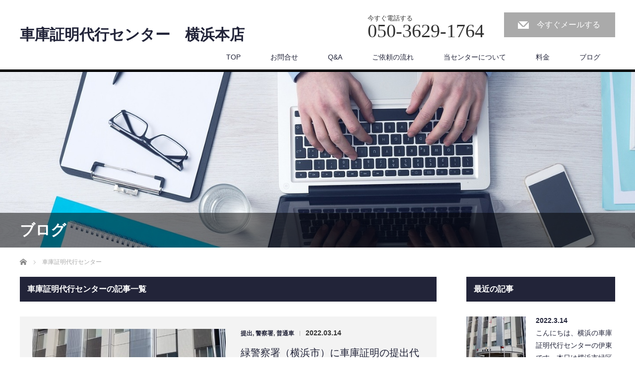

--- FILE ---
content_type: text/html; charset=UTF-8
request_url: https://shakoshomei.info/archives/author/motokiito
body_size: 17795
content:
<!DOCTYPE html>
<html lang="ja">
<head>

<link rel="shortcut icon" href="https://shakoshomei.info/wp-content/uploads/tcd-w/車庫証明.png" />

<meta charset="UTF-8">
<meta name="viewport" content="width=1200">
<!--[if IE]><meta http-equiv="X-UA-Compatible" content="IE=edge,chrome=1"><![endif]-->
<title>車庫証明代行センターの記事一覧</title>
<meta name="description" content="車庫証明代行センターの記事一覧">
<link rel="pingback" href="https://shakoshomei.info/xmlrpc.php">
<meta name='robots' content='max-image-preview:large' />
<link rel='dns-prefetch' href='//s.w.org' />
<link rel="alternate" type="application/rss+xml" title="車庫証明代行センター　横浜本店 &raquo; フィード" href="https://shakoshomei.info/feed" />
<link rel="alternate" type="application/rss+xml" title="車庫証明代行センター　横浜本店 &raquo; コメントフィード" href="https://shakoshomei.info/comments/feed" />
<link rel="alternate" type="application/rss+xml" title="車庫証明代行センター　横浜本店 &raquo; 車庫証明代行センター による投稿のフィード" href="https://shakoshomei.info/archives/author/motokiito/feed" />
		<!-- This site uses the Google Analytics by ExactMetrics plugin v7.10.0 - Using Analytics tracking - https://www.exactmetrics.com/ -->
							<script
				src="//www.googletagmanager.com/gtag/js?id=UA-104945572-10"  data-cfasync="false" data-wpfc-render="false" type="text/javascript" async></script>
			<script data-cfasync="false" data-wpfc-render="false" type="text/javascript">
				var em_version = '7.10.0';
				var em_track_user = true;
				var em_no_track_reason = '';
				
								var disableStrs = [
															'ga-disable-UA-104945572-10',
									];

				/* Function to detect opted out users */
				function __gtagTrackerIsOptedOut() {
					for (var index = 0; index < disableStrs.length; index++) {
						if (document.cookie.indexOf(disableStrs[index] + '=true') > -1) {
							return true;
						}
					}

					return false;
				}

				/* Disable tracking if the opt-out cookie exists. */
				if (__gtagTrackerIsOptedOut()) {
					for (var index = 0; index < disableStrs.length; index++) {
						window[disableStrs[index]] = true;
					}
				}

				/* Opt-out function */
				function __gtagTrackerOptout() {
					for (var index = 0; index < disableStrs.length; index++) {
						document.cookie = disableStrs[index] + '=true; expires=Thu, 31 Dec 2099 23:59:59 UTC; path=/';
						window[disableStrs[index]] = true;
					}
				}

				if ('undefined' === typeof gaOptout) {
					function gaOptout() {
						__gtagTrackerOptout();
					}
				}
								window.dataLayer = window.dataLayer || [];

				window.ExactMetricsDualTracker = {
					helpers: {},
					trackers: {},
				};
				if (em_track_user) {
					function __gtagDataLayer() {
						dataLayer.push(arguments);
					}

					function __gtagTracker(type, name, parameters) {
						if (!parameters) {
							parameters = {};
						}

						if (parameters.send_to) {
							__gtagDataLayer.apply(null, arguments);
							return;
						}

						if (type === 'event') {
							
														parameters.send_to = exactmetrics_frontend.ua;
							__gtagDataLayer(type, name, parameters);
													} else {
							__gtagDataLayer.apply(null, arguments);
						}
					}

					__gtagTracker('js', new Date());
					__gtagTracker('set', {
						'developer_id.dNDMyYj': true,
											});
															__gtagTracker('config', 'UA-104945572-10', {"forceSSL":"true"} );
										window.gtag = __gtagTracker;										(function () {
						/* https://developers.google.com/analytics/devguides/collection/analyticsjs/ */
						/* ga and __gaTracker compatibility shim. */
						var noopfn = function () {
							return null;
						};
						var newtracker = function () {
							return new Tracker();
						};
						var Tracker = function () {
							return null;
						};
						var p = Tracker.prototype;
						p.get = noopfn;
						p.set = noopfn;
						p.send = function () {
							var args = Array.prototype.slice.call(arguments);
							args.unshift('send');
							__gaTracker.apply(null, args);
						};
						var __gaTracker = function () {
							var len = arguments.length;
							if (len === 0) {
								return;
							}
							var f = arguments[len - 1];
							if (typeof f !== 'object' || f === null || typeof f.hitCallback !== 'function') {
								if ('send' === arguments[0]) {
									var hitConverted, hitObject = false, action;
									if ('event' === arguments[1]) {
										if ('undefined' !== typeof arguments[3]) {
											hitObject = {
												'eventAction': arguments[3],
												'eventCategory': arguments[2],
												'eventLabel': arguments[4],
												'value': arguments[5] ? arguments[5] : 1,
											}
										}
									}
									if ('pageview' === arguments[1]) {
										if ('undefined' !== typeof arguments[2]) {
											hitObject = {
												'eventAction': 'page_view',
												'page_path': arguments[2],
											}
										}
									}
									if (typeof arguments[2] === 'object') {
										hitObject = arguments[2];
									}
									if (typeof arguments[5] === 'object') {
										Object.assign(hitObject, arguments[5]);
									}
									if ('undefined' !== typeof arguments[1].hitType) {
										hitObject = arguments[1];
										if ('pageview' === hitObject.hitType) {
											hitObject.eventAction = 'page_view';
										}
									}
									if (hitObject) {
										action = 'timing' === arguments[1].hitType ? 'timing_complete' : hitObject.eventAction;
										hitConverted = mapArgs(hitObject);
										__gtagTracker('event', action, hitConverted);
									}
								}
								return;
							}

							function mapArgs(args) {
								var arg, hit = {};
								var gaMap = {
									'eventCategory': 'event_category',
									'eventAction': 'event_action',
									'eventLabel': 'event_label',
									'eventValue': 'event_value',
									'nonInteraction': 'non_interaction',
									'timingCategory': 'event_category',
									'timingVar': 'name',
									'timingValue': 'value',
									'timingLabel': 'event_label',
									'page': 'page_path',
									'location': 'page_location',
									'title': 'page_title',
								};
								for (arg in args) {
																		if (!(!args.hasOwnProperty(arg) || !gaMap.hasOwnProperty(arg))) {
										hit[gaMap[arg]] = args[arg];
									} else {
										hit[arg] = args[arg];
									}
								}
								return hit;
							}

							try {
								f.hitCallback();
							} catch (ex) {
							}
						};
						__gaTracker.create = newtracker;
						__gaTracker.getByName = newtracker;
						__gaTracker.getAll = function () {
							return [];
						};
						__gaTracker.remove = noopfn;
						__gaTracker.loaded = true;
						window['__gaTracker'] = __gaTracker;
					})();
									} else {
										console.log("");
					(function () {
						function __gtagTracker() {
							return null;
						}

						window['__gtagTracker'] = __gtagTracker;
						window['gtag'] = __gtagTracker;
					})();
									}
			</script>
				<!-- / Google Analytics by ExactMetrics -->
		<script type="text/javascript">
window._wpemojiSettings = {"baseUrl":"https:\/\/s.w.org\/images\/core\/emoji\/13.1.0\/72x72\/","ext":".png","svgUrl":"https:\/\/s.w.org\/images\/core\/emoji\/13.1.0\/svg\/","svgExt":".svg","source":{"concatemoji":"https:\/\/shakoshomei.info\/wp-includes\/js\/wp-emoji-release.min.js?ver=5.9.12"}};
/*! This file is auto-generated */
!function(e,a,t){var n,r,o,i=a.createElement("canvas"),p=i.getContext&&i.getContext("2d");function s(e,t){var a=String.fromCharCode;p.clearRect(0,0,i.width,i.height),p.fillText(a.apply(this,e),0,0);e=i.toDataURL();return p.clearRect(0,0,i.width,i.height),p.fillText(a.apply(this,t),0,0),e===i.toDataURL()}function c(e){var t=a.createElement("script");t.src=e,t.defer=t.type="text/javascript",a.getElementsByTagName("head")[0].appendChild(t)}for(o=Array("flag","emoji"),t.supports={everything:!0,everythingExceptFlag:!0},r=0;r<o.length;r++)t.supports[o[r]]=function(e){if(!p||!p.fillText)return!1;switch(p.textBaseline="top",p.font="600 32px Arial",e){case"flag":return s([127987,65039,8205,9895,65039],[127987,65039,8203,9895,65039])?!1:!s([55356,56826,55356,56819],[55356,56826,8203,55356,56819])&&!s([55356,57332,56128,56423,56128,56418,56128,56421,56128,56430,56128,56423,56128,56447],[55356,57332,8203,56128,56423,8203,56128,56418,8203,56128,56421,8203,56128,56430,8203,56128,56423,8203,56128,56447]);case"emoji":return!s([10084,65039,8205,55357,56613],[10084,65039,8203,55357,56613])}return!1}(o[r]),t.supports.everything=t.supports.everything&&t.supports[o[r]],"flag"!==o[r]&&(t.supports.everythingExceptFlag=t.supports.everythingExceptFlag&&t.supports[o[r]]);t.supports.everythingExceptFlag=t.supports.everythingExceptFlag&&!t.supports.flag,t.DOMReady=!1,t.readyCallback=function(){t.DOMReady=!0},t.supports.everything||(n=function(){t.readyCallback()},a.addEventListener?(a.addEventListener("DOMContentLoaded",n,!1),e.addEventListener("load",n,!1)):(e.attachEvent("onload",n),a.attachEvent("onreadystatechange",function(){"complete"===a.readyState&&t.readyCallback()})),(n=t.source||{}).concatemoji?c(n.concatemoji):n.wpemoji&&n.twemoji&&(c(n.twemoji),c(n.wpemoji)))}(window,document,window._wpemojiSettings);
</script>
<style type="text/css">
img.wp-smiley,
img.emoji {
	display: inline !important;
	border: none !important;
	box-shadow: none !important;
	height: 1em !important;
	width: 1em !important;
	margin: 0 0.07em !important;
	vertical-align: -0.1em !important;
	background: none !important;
	padding: 0 !important;
}
</style>
	<link rel='stylesheet' id='style-css'  href='https://shakoshomei.info/wp-content/themes/law_tcd031/style.css?ver=3.2.2' type='text/css' media='screen' />
<link rel='stylesheet' id='wp-block-library-css'  href='https://shakoshomei.info/wp-includes/css/dist/block-library/style.min.css?ver=5.9.12' type='text/css' media='all' />
<style id='global-styles-inline-css' type='text/css'>
body{--wp--preset--color--black: #000000;--wp--preset--color--cyan-bluish-gray: #abb8c3;--wp--preset--color--white: #ffffff;--wp--preset--color--pale-pink: #f78da7;--wp--preset--color--vivid-red: #cf2e2e;--wp--preset--color--luminous-vivid-orange: #ff6900;--wp--preset--color--luminous-vivid-amber: #fcb900;--wp--preset--color--light-green-cyan: #7bdcb5;--wp--preset--color--vivid-green-cyan: #00d084;--wp--preset--color--pale-cyan-blue: #8ed1fc;--wp--preset--color--vivid-cyan-blue: #0693e3;--wp--preset--color--vivid-purple: #9b51e0;--wp--preset--gradient--vivid-cyan-blue-to-vivid-purple: linear-gradient(135deg,rgba(6,147,227,1) 0%,rgb(155,81,224) 100%);--wp--preset--gradient--light-green-cyan-to-vivid-green-cyan: linear-gradient(135deg,rgb(122,220,180) 0%,rgb(0,208,130) 100%);--wp--preset--gradient--luminous-vivid-amber-to-luminous-vivid-orange: linear-gradient(135deg,rgba(252,185,0,1) 0%,rgba(255,105,0,1) 100%);--wp--preset--gradient--luminous-vivid-orange-to-vivid-red: linear-gradient(135deg,rgba(255,105,0,1) 0%,rgb(207,46,46) 100%);--wp--preset--gradient--very-light-gray-to-cyan-bluish-gray: linear-gradient(135deg,rgb(238,238,238) 0%,rgb(169,184,195) 100%);--wp--preset--gradient--cool-to-warm-spectrum: linear-gradient(135deg,rgb(74,234,220) 0%,rgb(151,120,209) 20%,rgb(207,42,186) 40%,rgb(238,44,130) 60%,rgb(251,105,98) 80%,rgb(254,248,76) 100%);--wp--preset--gradient--blush-light-purple: linear-gradient(135deg,rgb(255,206,236) 0%,rgb(152,150,240) 100%);--wp--preset--gradient--blush-bordeaux: linear-gradient(135deg,rgb(254,205,165) 0%,rgb(254,45,45) 50%,rgb(107,0,62) 100%);--wp--preset--gradient--luminous-dusk: linear-gradient(135deg,rgb(255,203,112) 0%,rgb(199,81,192) 50%,rgb(65,88,208) 100%);--wp--preset--gradient--pale-ocean: linear-gradient(135deg,rgb(255,245,203) 0%,rgb(182,227,212) 50%,rgb(51,167,181) 100%);--wp--preset--gradient--electric-grass: linear-gradient(135deg,rgb(202,248,128) 0%,rgb(113,206,126) 100%);--wp--preset--gradient--midnight: linear-gradient(135deg,rgb(2,3,129) 0%,rgb(40,116,252) 100%);--wp--preset--duotone--dark-grayscale: url('#wp-duotone-dark-grayscale');--wp--preset--duotone--grayscale: url('#wp-duotone-grayscale');--wp--preset--duotone--purple-yellow: url('#wp-duotone-purple-yellow');--wp--preset--duotone--blue-red: url('#wp-duotone-blue-red');--wp--preset--duotone--midnight: url('#wp-duotone-midnight');--wp--preset--duotone--magenta-yellow: url('#wp-duotone-magenta-yellow');--wp--preset--duotone--purple-green: url('#wp-duotone-purple-green');--wp--preset--duotone--blue-orange: url('#wp-duotone-blue-orange');--wp--preset--font-size--small: 13px;--wp--preset--font-size--medium: 20px;--wp--preset--font-size--large: 36px;--wp--preset--font-size--x-large: 42px;}.has-black-color{color: var(--wp--preset--color--black) !important;}.has-cyan-bluish-gray-color{color: var(--wp--preset--color--cyan-bluish-gray) !important;}.has-white-color{color: var(--wp--preset--color--white) !important;}.has-pale-pink-color{color: var(--wp--preset--color--pale-pink) !important;}.has-vivid-red-color{color: var(--wp--preset--color--vivid-red) !important;}.has-luminous-vivid-orange-color{color: var(--wp--preset--color--luminous-vivid-orange) !important;}.has-luminous-vivid-amber-color{color: var(--wp--preset--color--luminous-vivid-amber) !important;}.has-light-green-cyan-color{color: var(--wp--preset--color--light-green-cyan) !important;}.has-vivid-green-cyan-color{color: var(--wp--preset--color--vivid-green-cyan) !important;}.has-pale-cyan-blue-color{color: var(--wp--preset--color--pale-cyan-blue) !important;}.has-vivid-cyan-blue-color{color: var(--wp--preset--color--vivid-cyan-blue) !important;}.has-vivid-purple-color{color: var(--wp--preset--color--vivid-purple) !important;}.has-black-background-color{background-color: var(--wp--preset--color--black) !important;}.has-cyan-bluish-gray-background-color{background-color: var(--wp--preset--color--cyan-bluish-gray) !important;}.has-white-background-color{background-color: var(--wp--preset--color--white) !important;}.has-pale-pink-background-color{background-color: var(--wp--preset--color--pale-pink) !important;}.has-vivid-red-background-color{background-color: var(--wp--preset--color--vivid-red) !important;}.has-luminous-vivid-orange-background-color{background-color: var(--wp--preset--color--luminous-vivid-orange) !important;}.has-luminous-vivid-amber-background-color{background-color: var(--wp--preset--color--luminous-vivid-amber) !important;}.has-light-green-cyan-background-color{background-color: var(--wp--preset--color--light-green-cyan) !important;}.has-vivid-green-cyan-background-color{background-color: var(--wp--preset--color--vivid-green-cyan) !important;}.has-pale-cyan-blue-background-color{background-color: var(--wp--preset--color--pale-cyan-blue) !important;}.has-vivid-cyan-blue-background-color{background-color: var(--wp--preset--color--vivid-cyan-blue) !important;}.has-vivid-purple-background-color{background-color: var(--wp--preset--color--vivid-purple) !important;}.has-black-border-color{border-color: var(--wp--preset--color--black) !important;}.has-cyan-bluish-gray-border-color{border-color: var(--wp--preset--color--cyan-bluish-gray) !important;}.has-white-border-color{border-color: var(--wp--preset--color--white) !important;}.has-pale-pink-border-color{border-color: var(--wp--preset--color--pale-pink) !important;}.has-vivid-red-border-color{border-color: var(--wp--preset--color--vivid-red) !important;}.has-luminous-vivid-orange-border-color{border-color: var(--wp--preset--color--luminous-vivid-orange) !important;}.has-luminous-vivid-amber-border-color{border-color: var(--wp--preset--color--luminous-vivid-amber) !important;}.has-light-green-cyan-border-color{border-color: var(--wp--preset--color--light-green-cyan) !important;}.has-vivid-green-cyan-border-color{border-color: var(--wp--preset--color--vivid-green-cyan) !important;}.has-pale-cyan-blue-border-color{border-color: var(--wp--preset--color--pale-cyan-blue) !important;}.has-vivid-cyan-blue-border-color{border-color: var(--wp--preset--color--vivid-cyan-blue) !important;}.has-vivid-purple-border-color{border-color: var(--wp--preset--color--vivid-purple) !important;}.has-vivid-cyan-blue-to-vivid-purple-gradient-background{background: var(--wp--preset--gradient--vivid-cyan-blue-to-vivid-purple) !important;}.has-light-green-cyan-to-vivid-green-cyan-gradient-background{background: var(--wp--preset--gradient--light-green-cyan-to-vivid-green-cyan) !important;}.has-luminous-vivid-amber-to-luminous-vivid-orange-gradient-background{background: var(--wp--preset--gradient--luminous-vivid-amber-to-luminous-vivid-orange) !important;}.has-luminous-vivid-orange-to-vivid-red-gradient-background{background: var(--wp--preset--gradient--luminous-vivid-orange-to-vivid-red) !important;}.has-very-light-gray-to-cyan-bluish-gray-gradient-background{background: var(--wp--preset--gradient--very-light-gray-to-cyan-bluish-gray) !important;}.has-cool-to-warm-spectrum-gradient-background{background: var(--wp--preset--gradient--cool-to-warm-spectrum) !important;}.has-blush-light-purple-gradient-background{background: var(--wp--preset--gradient--blush-light-purple) !important;}.has-blush-bordeaux-gradient-background{background: var(--wp--preset--gradient--blush-bordeaux) !important;}.has-luminous-dusk-gradient-background{background: var(--wp--preset--gradient--luminous-dusk) !important;}.has-pale-ocean-gradient-background{background: var(--wp--preset--gradient--pale-ocean) !important;}.has-electric-grass-gradient-background{background: var(--wp--preset--gradient--electric-grass) !important;}.has-midnight-gradient-background{background: var(--wp--preset--gradient--midnight) !important;}.has-small-font-size{font-size: var(--wp--preset--font-size--small) !important;}.has-medium-font-size{font-size: var(--wp--preset--font-size--medium) !important;}.has-large-font-size{font-size: var(--wp--preset--font-size--large) !important;}.has-x-large-font-size{font-size: var(--wp--preset--font-size--x-large) !important;}
</style>
<link rel='stylesheet' id='contact-form-7-css'  href='https://shakoshomei.info/wp-content/plugins/contact-form-7/includes/css/styles.css?ver=5.6.4' type='text/css' media='all' />
<link rel='stylesheet' id='wpdm-font-awesome-css'  href='https://shakoshomei.info/wp-content/plugins/download-manager/assets/fontawesome/css/all.min.css?ver=5.9.12' type='text/css' media='all' />
<link rel='stylesheet' id='wpdm-front-bootstrap-css'  href='https://shakoshomei.info/wp-content/plugins/download-manager/assets/bootstrap/css/bootstrap.min.css?ver=5.9.12' type='text/css' media='all' />
<link rel='stylesheet' id='wpdm-front-css'  href='https://shakoshomei.info/wp-content/plugins/download-manager/assets/css/front.css?ver=5.9.12' type='text/css' media='all' />
<link rel='stylesheet' id='drawit-css-css'  href='https://shakoshomei.info/wp-content/plugins/drawit/css/drawit.min.css?ver=1.1.3' type='text/css' media='all' />
<script type='text/javascript' src='https://shakoshomei.info/wp-includes/js/jquery/jquery.min.js?ver=3.6.0' id='jquery-core-js'></script>
<script type='text/javascript' src='https://shakoshomei.info/wp-includes/js/jquery/jquery-migrate.min.js?ver=3.3.2' id='jquery-migrate-js'></script>
<script type='text/javascript' src='https://shakoshomei.info/wp-content/plugins/google-analytics-dashboard-for-wp/assets/js/frontend-gtag.min.js?ver=7.10.0' id='exactmetrics-frontend-script-js'></script>
<script data-cfasync="false" data-wpfc-render="false" type="text/javascript" id='exactmetrics-frontend-script-js-extra'>/* <![CDATA[ */
var exactmetrics_frontend = {"js_events_tracking":"true","download_extensions":"zip,mp3,mpeg,pdf,docx,pptx,xlsx,rar","inbound_paths":"[{\"path\":\"\\\/go\\\/\",\"label\":\"affiliate\"},{\"path\":\"\\\/recommend\\\/\",\"label\":\"affiliate\"}]","home_url":"https:\/\/shakoshomei.info","hash_tracking":"false","ua":"UA-104945572-10","v4_id":""};/* ]]> */
</script>
<script type='text/javascript' src='https://shakoshomei.info/wp-content/plugins/download-manager/assets/bootstrap/js/popper.min.js?ver=5.9.12' id='wpdm-poper-js'></script>
<script type='text/javascript' src='https://shakoshomei.info/wp-content/plugins/download-manager/assets/bootstrap/js/bootstrap.min.js?ver=5.9.12' id='wpdm-front-bootstrap-js'></script>
<script type='text/javascript' id='wpdm-frontjs-js-extra'>
/* <![CDATA[ */
var wpdm_url = {"home":"https:\/\/shakoshomei.info\/","site":"https:\/\/shakoshomei.info\/","ajax":"https:\/\/shakoshomei.info\/wp-admin\/admin-ajax.php"};
var wpdm_js = {"spinner":"<i class=\"fas fa-sun fa-spin\"><\/i>"};
/* ]]> */
</script>
<script type='text/javascript' src='https://shakoshomei.info/wp-content/plugins/download-manager/assets/js/front.js?ver=3.2.58' id='wpdm-frontjs-js'></script>
<script type='text/javascript' id='quicktags-js-extra'>
/* <![CDATA[ */
var quicktagsL10n = {"closeAllOpenTags":"\u958b\u3044\u3066\u3044\u308b\u3059\u3079\u3066\u306e\u30bf\u30b0\u3092\u9589\u3058\u308b","closeTags":"\u30bf\u30b0\u3092\u9589\u3058\u308b","enterURL":"URL \u3092\u5165\u529b\u3057\u3066\u304f\u3060\u3055\u3044","enterImageURL":"\u753b\u50cf\u306e URL \u3092\u5165\u529b\u3057\u3066\u304f\u3060\u3055\u3044","enterImageDescription":"\u753b\u50cf\u306e\u8aac\u660e\u3092\u5165\u529b\u3057\u3066\u304f\u3060\u3055\u3044","textdirection":"\u30c6\u30ad\u30b9\u30c8\u8a18\u8ff0\u65b9\u5411","toggleTextdirection":"\u30c6\u30ad\u30b9\u30c8\u8a18\u8ff0\u65b9\u5411\u306e\u5207\u66ff","dfw":"\u96c6\u4e2d\u57f7\u7b46\u30e2\u30fc\u30c9","strong":"\u592a\u5b57","strongClose":"\u592a\u5b57\u30bf\u30b0\u3092\u9589\u3058\u308b","em":"\u30a4\u30bf\u30ea\u30c3\u30af","emClose":"\u30a4\u30bf\u30ea\u30c3\u30af\u30bf\u30b0\u3092\u9589\u3058\u308b","link":"\u30ea\u30f3\u30af\u3092\u633f\u5165","blockquote":"\u5f15\u7528","blockquoteClose":"\u5f15\u7528\u30bf\u30b0\u3092\u9589\u3058\u308b","del":"\u6253\u3061\u6d88\u3057\u7dda","delClose":"\u6253\u3061\u6d88\u3057\u7dda\u30bf\u30b0\u3092\u9589\u3058\u308b","ins":"\u633f\u5165\u3055\u308c\u305f\u30c6\u30ad\u30b9\u30c8","insClose":"\u633f\u5165\u30bf\u30b0\u3092\u9589\u3058\u308b","image":"\u753b\u50cf\u3092\u633f\u5165","ul":"\u756a\u53f7\u306a\u3057\u30ea\u30b9\u30c8","ulClose":"\u756a\u53f7\u306a\u3057\u30ea\u30b9\u30c8\u30bf\u30b0\u3092\u9589\u3058\u308b","ol":"\u756a\u53f7\u4ed8\u304d\u30ea\u30b9\u30c8","olClose":"\u756a\u53f7\u4ed8\u304d\u30ea\u30b9\u30c8\u30bf\u30b0\u3092\u9589\u3058\u308b","li":"\u30ea\u30b9\u30c8\u9805\u76ee","liClose":"\u30ea\u30b9\u30c8\u9805\u76ee\u30bf\u30b0\u3092\u9589\u3058\u308b","code":"\u30b3\u30fc\u30c9","codeClose":"\u30b3\u30fc\u30c9\u30bf\u30b0\u3092\u9589\u3058\u308b","more":"\u300c\u7d9a\u304d\u3092\u8aad\u3080\u300d\u30bf\u30b0\u3092\u633f\u5165"};
/* ]]> */
</script>
<script type='text/javascript' src='https://shakoshomei.info/wp-includes/js/quicktags.min.js?ver=5.9.12' id='quicktags-js'></script>
<script type='text/javascript' id='quicktags_drawit-js-extra'>
/* <![CDATA[ */
var drawitFE = {"mediaupload":"https:\/\/shakoshomei.info\/wp-admin\/\/media-upload.php"};
/* ]]> */
</script>
<script type='text/javascript' src='https://shakoshomei.info/wp-content/plugins/drawit/js/qt-btn.js?ver=1.1.3' id='quicktags_drawit-js'></script>
<link rel="https://api.w.org/" href="https://shakoshomei.info/wp-json/" /><link rel="alternate" type="application/json" href="https://shakoshomei.info/wp-json/wp/v2/users/1" /><meta name="generator" content="WordPress Download Manager 3.2.58" />
                <link href="https://fonts.googleapis.com/css?family=Rubik"
              rel="stylesheet">
        <style>
            .w3eden .fetfont,
            .w3eden .btn,
            .w3eden .btn.wpdm-front h3.title,
            .w3eden .wpdm-social-lock-box .IN-widget a span:last-child,
            .w3eden #xfilelist .panel-heading,
            .w3eden .wpdm-frontend-tabs a,
            .w3eden .alert:before,
            .w3eden .panel .panel-heading,
            .w3eden .discount-msg,
            .w3eden .panel.dashboard-panel h3,
            .w3eden #wpdm-dashboard-sidebar .list-group-item,
            .w3eden #package-description .wp-switch-editor,
            .w3eden .w3eden.author-dashbboard .nav.nav-tabs li a,
            .w3eden .wpdm_cart thead th,
            .w3eden #csp .list-group-item,
            .w3eden .modal-title {
                font-family: Rubik, -apple-system, BlinkMacSystemFont, "Segoe UI", Roboto, Helvetica, Arial, sans-serif, "Apple Color Emoji", "Segoe UI Emoji", "Segoe UI Symbol";
                text-transform: uppercase;
                font-weight: 700;
            }
            .w3eden #csp .list-group-item {
                text-transform: unset;
            }


        </style>
            <style>
        /* WPDM Link Template Styles */        </style>
                <style>

            :root {
                --color-primary: #4a8eff;
                --color-primary-rgb: 74, 142, 255;
                --color-primary-hover: #4a8eff;
                --color-primary-active: #4a8eff;
                --color-secondary: #4a8eff;
                --color-secondary-rgb: 74, 142, 255;
                --color-secondary-hover: #4a8eff;
                --color-secondary-active: #4a8eff;
                --color-success: #18ce0f;
                --color-success-rgb: 24, 206, 15;
                --color-success-hover: #4a8eff;
                --color-success-active: #4a8eff;
                --color-info: #2CA8FF;
                --color-info-rgb: 44, 168, 255;
                --color-info-hover: #2CA8FF;
                --color-info-active: #2CA8FF;
                --color-warning: #f29e0f;
                --color-warning-rgb: 242, 158, 15;
                --color-warning-hover: orange;
                --color-warning-active: orange;
                --color-danger: #ff5062;
                --color-danger-rgb: 255, 80, 98;
                --color-danger-hover: #ff5062;
                --color-danger-active: #ff5062;
                --color-green: #30b570;
                --color-blue: #0073ff;
                --color-purple: #8557D3;
                --color-red: #ff5062;
                --color-muted: rgba(69, 89, 122, 0.6);
                --wpdm-font: "Rubik", -apple-system, BlinkMacSystemFont, "Segoe UI", Roboto, Helvetica, Arial, sans-serif, "Apple Color Emoji", "Segoe UI Emoji", "Segoe UI Symbol";
            }

            .wpdm-download-link.btn.btn-primary {
                border-radius: 4px;
            }


        </style>
        <script src="https://shakoshomei.info/wp-content/themes/law_tcd031/js/jscript.js?ver=3.2.2"></script>
<script src="https://shakoshomei.info/wp-content/themes/law_tcd031/js/header_fix.js?ver=3.2.2"></script>

<link rel="stylesheet" href="https://shakoshomei.info/wp-content/themes/law_tcd031/style-pc.css?ver=3.2.2">
<link rel="stylesheet" href="https://shakoshomei.info/wp-content/themes/law_tcd031/japanese.css?ver=3.2.2">

<!--[if lt IE 9]>
<script src="https://shakoshomei.info/wp-content/themes/law_tcd031/js/html5.js?ver=3.2.2"></script>
<![endif]-->

<style type="text/css">


body { font-size:16px; }

a, #menu_archive .headline2, #menu_archive li a.title, #menu_bottom_area h2, #menu_bottom_area h3, .post_date, .archive_headline
  { color:#222439; }

a:hover, .footer_menu a:hover, .footer_menu li:first-child a:hover, .footer_menu li:only-child a:hover, #footer_logo_text a:hover, #comment_header ul li a:hover
  { color:#063261; }
.footer_menu a:hover { color:#bbb; }
.footer_menu li:first-child a:hover, .footer_menu li:only-child a:hover { color:#fff; }

.global_menu li a:hover, .global_menu li.active_menu > a, #index_staff_head, #staff_headline, #footer_top, #archive_headline, .side_headline, #comment_headline,
 .page_navi span.current, .widget_search #search-btn input, .widget_search #searchsubmit, .google_search #search_button, .global_menu ul ul a
  { background-color:#222439 !important; }

#header_contact a:hover{ background-color:#282C45 !important; }
#index_news .link_button:hover, #index_staff .link_button:hover, #index_staff_list .owl-next:hover, #index_staff_head .link_button:hover, #index_staff_list .owl-prev:hover, #index_info_button li a:hover, #index_staff_list .link:hover, #index_staff_list a.link:hover, #archive_staff_list .link:hover, .flex-direction-nav a:hover, #return_top a:hover, .global_menu ul ul a:hover, #wp-calendar td a:hover, #wp-calendar #prev a:hover, #wp-calendar #next a:hover, .widget_search #search-btn input:hover, .google_search #search_button:hover, .widget_search #searchsubmit:hover, .page_navi a:hover, #previous_post a:hover, #next_post a:hover, #submit_comment:hover, #post_pagination a:hover, .tcdw_category_list_widget a:hover, .tcdw_archive_list_widget a:hover
   { background-color:#063261 !important; }

#comment_textarea textarea:focus, #guest_info input:focus
  { border-color:#063261 !important; }


a.tel{
  width:90%;
  margin: 20px auto;
  display: block;
  background: #003c7a;
  box-shadow: 0px 7px #282c45;
  padding: 5px;
  font-size: 20px;
  color: #fff;
  text-align: center;
  border-radius: 5px;
}
<link href="https://use.fontawesome.com/releases/v5.0.6/css/all.css" rel="stylesheet">
.square_btn{
    display: inline-block;
    padding: 7px 20px;
	border-radius: 25px;
    text-decoration: none;
    color: #FFF;
    background-image: -webkit-linear-gradient(45deg, #FFC107 0%, #ff8b5f 100%);
    background-image: linear-gradient(45deg, #FFC107 0%, #ff8b5f 100%);
    transition: .4s;
}

.square_btn:hover {
    background-image: -webkit-linear-gradient(45deg, #FFC107 0%, #f76a35 100%);
    background-image: linear-gradient(45deg, #FFC107 0%, #f76a35 100%);
}
.box301 {
    padding: 0.5em 1em;
    margin: 2em 0;
    color: #FEFFF2;
    background: #063261;/*背景色*/
}
.box301 p {
    margin: 0; 
    padding: 0;
}
.box3001L {
    padding: 0.5em 1em;
    margin: 2em	 0;
    color: #FEFFF2;
    background: #EA5532;/*背景色*/
}
.box3001L p {
    margin: 0; 
    padding: 0;
}
.box3002L {
    padding: 0.5em 1em;
    margin: 2em 0;
    color: #FEFFF2;
    background: #F6AD3C;/*背景色*/
}
.box3002L p {
    margin: 0; 
    padding: 0;
}
.box3003 {
    display:inline-block;
    padding: 0.5em 1em;
    margin: 2em 0;
    color: #000000;
    background: #FFF33F;/*背景色*/
}

.box3003 p {
    margin: 0; 
    padding: 0;
}

.box3003L {
    padding: 0.5em 1em;
    margin: 2em 0;
    color: #000000;
    background: #FFF33F;/*背景色*/
}

.box3003L p {
    margin: 0; 
    padding: 0;
}
.box3004L {
    padding: 0.5em 1em;
    margin: 2em 0;
    color: #FEFFF2;
    background: #AACF52;/*背景色*/
}
.box3004L p {
    margin: 0; 
    padding: 0;
}

.box3005L {
    padding: 0.5em 1em;
    margin: 2em 0;
    color: #FEFFF2;
    background: #808080;/*背景色*/
}
.box3005L p {
    margin: 0; 
    padding: 0;
}


.box200 {
  display:inline-block;
	padding: 0.5em 1em;
    margin: 2em 0;
    font-weight: bold;
    color: #6091d3;/*文字色*/
    background: #FFF;
    border: solid 3px #6091d3;/*線*/	
    border-radius: 10px;/*角の丸み*/
}
.box200 p {
    margin: 0; 
    padding: 0;
}
.box200L {
    padding: 0.5em 1em;
    margin: 2em 0;
    font-weight: bold;
    color: #6091d3;/*文字色*/
    background: #FFF;
    border: solid 3px #6091d3;/*線*/	
    border-radius: 10px;/*角の丸み*/
}
.box200L p {
    margin: 0; 
    padding: 0;
}

.box100 {
  display:inline-block;
	padding: 0.5em 1em;
    margin: 2em 0;
    font-weight: bold;
    border: solid 3px #000000;
}
.box100 p {
    margin: 0; 
    padding: 0;
}

.box100L {
    padding: 0.5em 1em;
    margin: 2em 0;
    font-weight: bold;
    border: solid 3px #000000;
}
.box100L p {
    margin: 0; 
    padding: 0;
}


.box300 {
	  display:inline-block;
    padding: 0.5em 1em;
    margin: 2em 0;
    color: #2c2c2f;
    background: #cde4ff;/*背景色*/
}
.box300 p {
    margin: 0; 
    padding: 0;
}
.box300L {
    padding: 0.5em 1em;
    margin: 2em 0;
    color: #2c2c2f;
    background: #cde4ff;/*背景色*/
}
.box300L p {
    margin: 0; 
    padding: 0;
}
.box500 {
    display:inline-block;  
	padding: 0.5em 1em;
    margin: 2em 0;
    border: double 5px #4ec4d3;
}
.box500 p {
    margin: 0; 
    padding: 0;
}

.box500L {
    padding: 0.5em 1em;
    margin: 2em 0;
    border: double 5px #4ec4d3;
}
.box500L p {
    margin: 0; 
    padding: 0;
}

.box600 {
    display:inline-block;  
    padding: 0.5em 1em;
    margin: 2em 0;
    background: #f0f7ff;
    border: dashed 2px #5b8bd0;/*点線*/
}
.box600 p {
    margin: 0; 
    padding: 0;
}

.box600L {
    padding: 0.5em 1em;
    margin: 2em 0;
    background: #f0f7ff;
    border: dashed 2px #5b8bd0;/*点線*/
}
.box600L p {
    margin: 0; 
    padding: 0;
}

.box700{
    display:inline-block;  
	padding: 0.5em 1em;
    margin: 2em 0;
    color: #474747;
    background: whitesmoke;/*背景色*/
    border-left: double 7px #4ec4d3;/*左線*/
    border-right: double 7px #4ec4d3;/*右線*/
}
.box700 p {
    margin: 0; 
    padding: 0;
}

.box700L{
    padding: 0.5em 1em;
    margin: 2em 0;
    color: #474747;
    background: whitesmoke;/*背景色*/
    border-left: double 7px #4ec4d3;/*左線*/
    border-right: double 7px #4ec4d3;/*右線*/
}
.box700L p {
    margin: 0; 
    padding: 0;
}

.box800 {
    display:inline-block;  
    padding: 0.5em 1em;
    margin: 2em 0;
    color: #232323;
    background: #fff8e8;
    border-left: solid 10px #ffc06e;
}
.box800 p {
    margin: 0; 
    padding: 0;
}

.box800L {
    padding: 0.5em 1em;
    margin: 2em 0;
    color: #232323;
    background: #fff8e8;
    border-left: solid 10px #ffc06e;
}
.box800L p {
    margin: 0; 
    padding: 0;
}


.box23 {
    display:inline-block;  
	position: relative;
    margin: 2em 0 2em 40px;
    padding: 8px 15px;
    background: #fff0c6;
    border-radius: 30px;
}
.box23:before{font-family: FontAwesome;
    content: "\f111";
    position: absolute;
    font-size: 15px;
    left: -40px;
    bottom: 0;
    color: #fff0c6;
}
.box23:after{
    font-family: FontAwesome;
    content: "\f111";
    position: absolute;
    font-size: 23px;
    left: -23px;
    bottom: 0;
    color: #fff0c6;
}
.box23 p {
    margin: 0; 
    padding: 0;
}

.box23L {
    position: relative;
    margin: 2em 0 2em 40px;
    padding: 8px 15px;
    background: #fff0c6;
    border-radius: 30px;
}
.box23L:before{font-family: FontAwesome;
    content: "\f111";
    position: absolute;
    font-size: 15px;
    left: -40px;
    bottom: 0;
    color: #fff0c6;
}
.box23L:after{
    font-family: FontAwesome;
    content: "\f111";
    position: absolute;
    font-size: 23px;
    left: -23px;
    bottom: 0;
    color: #fff0c6;
}
.box23L p {
    margin: 0; 
    padding: 0;
}


.box24 {
  display:inline-block;   
	position: relative;
    padding: 0.5em 0.7em;
    margin: 2em 0;
    background: #e6f4ff;
    color: #5c98d4;
    font-weight: bold;
}
.box24:after {
    position: absolute;
    content: '';
    top: 100%;
    left: 30px;
    border: 15px solid transparent;
    border-top: 15px solid #e6f4ff;
    width: 0;
    height: 0;
}
.box24 p {
    margin: 0; 
    padding: 0;
}
.box24L {
    position: relative;
    padding: 0.5em 0.7em;
    margin: 2em 0;
    background: #e6f4ff;
    color: #5c98d4;
    font-weight: bold;
}
.box24L:after {
    position: absolute;
    content: '';
    top: 100%;
    left: 30px;
    border: 15px solid transparent;
    border-top: 15px solid #e6f4ff;
    width: 0;
    height: 0;
}
.box24L p {
    margin: 0; 
    padding: 0;
}

.box27 {
    position: relative;
    margin: 2em 0;
    padding: 0.5em 1em;
    border: solid 3px #62c1ce;
}
.box27 .box-title {
    position: absolute;
    display: inline-block;
    top: -27px;
    left: -3px;
    padding: 0 9px;
    height: 25px;
    line-height: 25px;
    vertical-align: middle;
    font-size: 17px;
    background: #62c1ce;
    color: #ffffff;
    font-weight: bold;
    border-radius: 5px 5px 0 0;
}
.box27 p {
    margin: 0; 
    padding: 0;
}

.box27red {
    position: relative;
    margin: 2em 0;
    padding: 0.5em 1em;
    border: solid 3px #EE87B4;
}
.box27red .box-title {
    position: absolute;
    display: inline-block;
    top: -27px;
    left: -3px;
    padding: 0 9px;
    height: 25px;
    line-height: 25px;
    vertical-align: middle;
    font-size: 17px;
    background: #EE87B4;
    color: #ffffff;
    font-weight: bold;
    border-radius: 5px 5px 0 0;
}
.box27red p {
    margin: 0; 
    padding: 0;
}

.box28 {
    position: relative;
    margin: 2em 0;
    padding: 25px 10px 7px;
    border: solid 2px #FFC107;
}
.box28 .box-title {
    position: absolute;
    display: inline-block;
    top: -2px;
    left: -2px;
    padding: 0 9px;
    height: 25px;
    line-height: 25px;
    vertical-align: middle;
    font-size: 17px;
    background: #FFC107;
    color: #ffffff;
    font-weight: bold;
}
.box28 p {
    margin: 0; 
    padding: 0;
}

.box29 {
    margin: 2em 0;
    background: #dcefff;
}
.box29 .box-title {
    font-size: 1.2em;
    background: #5fb3f5;
    padding: 4px;
    text-align: center;
    color: #FFF;
    font-weight: bold;
    letter-spacing: 0.05em;
}
.box29 p {
    padding: 15px 20px;
    margin: 0;
}

.box4{
   display:inline-block;
	padding: 8px 19px;
    margin: 2em 0;
    color: #2c2c2f;
    background: #cde4ff;
    border-top: solid 5px #5989cf;
    border-bottom: solid 5px #5989cf;
}
.box4 p {
    margin: 0; 
    padding: 0;
}

.box4L{
    padding: 8px 19px;
    margin: 2em 0;
    color: #2c2c2f;
    background: #cde4ff;
    border-top: solid 5px #5989cf;
    border-bottom: solid 5px #5989cf;
}
.box4L p {
    margin: 0; 
    padding: 0;
}


.box91 {
    display:inline-block;
    padding: 0.5em 1em;
    margin: 2em 0;
    color: #ff7d6e;
    background: #ffebe9;
    border-top: solid 10px #ff7d6e;
}
.box91 p {
    margin: 0; 
    padding: 0;
}

.box91L {
    padding: 0.5em 1em;
    margin: 2em 0;
    color: #ff7d6e;
    background: #ffebe9;
    border-top: solid 10px #ff7d6e;
}
.box91L p {
    margin: 0; 
    padding: 0;
}

.box9 {
  display:inline-block;
    padding: 0.5em 1em;
    margin: 2em 0;
    color: #FEFFF2;
    background: #063261;
    border-top: solid 5px #E60012;
}
.box9 p {
    margin: 0; 
    padding: 0;
}

.box9L {
    padding: 0.5em 1em;
    margin: 2em 0;
    color: #FEFFF2;
    background: #063261;
    border-top: solid 5px #E60012;
}
.box9L p {
    margin: 0; 
    padding: 0;
}


.box10 {
  display:inline-block;
	padding: 0.5em 1em;
    margin: 2em 0;
    color: #00BCD4;
    background: #e4fcff;/*背景色*/
    border-top: solid 6px #1dc1d6;
    box-shadow: 0 3px 4px rgba(0, 0, 0, 0.32);/*影*/
}
.box10 p {
    margin: 0; 
    padding: 0;
}

.box10L {
	padding: 0.5em 1em;
    margin: 2em 0;
    color: #00BCD4;
    background: #e4fcff;/*背景色*/
    border-top: solid 6px #1dc1d6;
    box-shadow: 0 3px 4px rgba(0, 0, 0, 0.32);/*影*/
}
.box10L p {
    margin: 0; 
    padding: 0;
}

.box11{
  display:inline-block;
	padding: 0.5em 1em;
    margin: 2em 0;
    color: #5d627b;
    background: white;
    border-top: solid 5px #5d627b;
    box-shadow: 0 3px 5px rgba(0, 0, 0, 0.22);
}
.box11 p {
    margin: 0; 
    padding: 0;
}

.box11L{
    padding: 0.5em 1em;
    margin: 2em 0;
    color: #5d627b;
    background: white;
    border-top: solid 5px #5d627b;
    box-shadow: 0 3px 5px rgba(0, 0, 0, 0.22);
}
.box11L p {
    margin: 0; 
    padding: 0;
}


.box12{
　display:table;
    padding: 0.5em 1em;
    margin: 2em 0;
    color: #5989cf;
    background: #c6e4ff;
    border-bottom: solid 6px #aac5de;
    border-radius: 9px;
}
.box12 p {
    margin: 0; 
    padding: 0;
}

.box12L{
    padding: 0.5em 1em;
    margin: 2em 0;
    color: #5989cf;
    background: #c6e4ff;
    border-bottom: solid 6px #aac5de;
    border-radius: 9px;
}
.box12L p {
    margin: 0; 
    padding: 0;
}


.box13 {
	  display:inline-block;
    padding: 0.5em 1em;
    margin: 2em 0;
    color: #FFF;
    background: #6eb7ff;
    border-bottom: solid 6px #3f87ce;
    box-shadow: 0 3px 6px rgba(0, 0, 0, 0.25);
    border-radius: 9px;
}
.box13 p {
    margin: 0; 
    padding: 0;
}

.box13L {
    padding: 0.5em 1em;
    margin: 2em 0;
    color: #FFF;
    background: #6eb7ff;
    border-bottom: solid 6px #3f87ce;
    box-shadow: 0 3px 6px rgba(0, 0, 0, 0.25);
    border-radius: 9px;
}
.box13L p {
    margin: 0; 
    padding: 0;
}


.box14{
	  display:inline-block;
    padding: 0.2em 0.5em;
    margin: 2em 0;
    background: #d6ebff;
    box-shadow: 0px 0px 0px 10px #d6ebff;
    border: dashed 2px white;
}
.box14 p {
    margin: 0; 
    padding: 0;
}

.box14L{
    padding: 0.2em 0.5em;
    margin: 2em 0;
    background: #d6ebff;
    box-shadow: 0px 0px 0px 10px #d6ebff;
    border: dashed 2px white;
}
.box14L p {
    margin: 0; 
    padding: 0;
}


.box15 {
	  display:inline-block;
    padding: 0.2em 0.5em;
    margin: 2em 0;
    color: #565656;
    background: #ffeaea;
    box-shadow: 0px 0px 0px 10px #ffeaea;
    border: dashed 2px #ffc3c3;
    border-radius: 8px;
}
.box15 p {
    margin: 0; 
    padding: 0;
}

.box15L {
    padding: 0.2em 0.5em;
    margin: 2em 0;
    color: #565656;
    background: #ffeaea;
    box-shadow: 0px 0px 0px 10px #ffeaea;
    border: dashed 2px #ffc3c3;
    border-radius: 8px;
}
.box15L p {
    margin: 0; 
    padding: 0;
}


.box16{
    display:inline-block;
    padding: 0.5em 1em;
    margin: 2em 0;
    background: -webkit-repeating-linear-gradient(-45deg, #f0f8ff, #f0f8ff 3px,#e9f4ff 3px, #e9f4ff 7px);
    background: repeating-linear-gradient(-45deg, #f0f8ff, #f0f8ff 3px,#e9f4ff 3px, #e9f4ff 7px);
}
.box16 p {
    margin: 0; 
    padding: 0;
}

.box16L{
    padding: 0.5em 1em;
    margin: 2em 0;
    background: -webkit-repeating-linear-gradient(-45deg, #f0f8ff, #f0f8ff 3px,#e9f4ff 3px, #e9f4ff 7px);
    background: repeating-linear-gradient(-45deg, #f0f8ff, #f0f8ff 3px,#e9f4ff 3px, #e9f4ff 7px);
}
.box16L p {
    margin: 0; 
    padding: 0;
}


.box17{
    display:inline-block;
    margin:2em 0;
    position: relative;
    padding: 0.5em 1.5em;
    border-top: solid 2px black;
    border-bottom: solid 2px black;
}
.box17:before, .box17:after{
    content: '';
    position: absolute;
    top: -10px;
    width: 2px;
    height: -webkit-calc(100% + 20px);
    height: calc(100% + 20px);
    background-color: black;
}
.box17:before {left: 10px;}
.box17:after {right: 10px;}
.box17 p {
    margin: 0; 
    padding: 0;
}

.box17L{
    margin:2em 0;
    position: relative;
    padding: 0.5em 1.5em;
    border-top: solid 2px black;
    border-bottom: solid 2px black;
}
.box17L:before, .box17L:after{
    content: '';
    position: absolute;
    top: -10px;
    width: 2px;
    height: -webkit-calc(100% + 20px);
    height: calc(100% + 20px);
    background-color: black;
}
.box17L:before {left: 10px;}
.box17L:after {right: 10px;}
.box17L p {
    margin: 0; 
    padding: 0;
}


.box18{
	  display:inline-block;
    margin:2em 0;
    position: relative;
    padding: 0.25em 1em;
    border: solid 2px #ffcb8a;
    border-radius: 3px 0 3px 0;
}
.box18:before,.box18:after
{
    content: '';
    position: absolute;
    width:10px;
    height: 10px;
    border: solid 2px #ffcb8a;
    border-radius: 50%;
}
.box18:after {
    top:-12px;
    left:-12px;
}
.box18:before {
    bottom:-12px;
    right:-12px;
}
.box18 p {
    margin: 0; 
    padding: 0;
}

.box18L{
    margin:2em 0;
    position: relative;
    padding: 0.25em 1em;
    border: solid 2px #ffcb8a;
    border-radius: 3px 0 3px 0;
}
.box18L:before,.box18:after
{
    content: '';
    position: absolute;
    width:10px;
    height: 10px;
    border: solid 2px #ffcb8a;
    border-radius: 50%;
}
.box18L:after {
    top:-12px;
    left:-12px;
}
.box18L:before {
    bottom:-12px;
    right:-12px;
}
.box18L p {
    margin: 0; 
    padding: 0;
}



.box19 {
    display:inline-block;
    position: relative;
    padding:0.25em 1em;
}
.box19:before,.box19:after{ 
    content:'';
    width: 20px;
    height: 30px;
    position: absolute;
    display: inline-block;
}
.box19:before{
    border-left: solid 1px #5767bf;
    border-top: solid 1px #5767bf;
    top:0;
    left: 0;
}
.box19:after{
    border-right: solid 1px #5767bf;
    border-bottom: solid 1px #5767bf;
    bottom:0;
    right: 0;
}
.box19 p {
    margin: 0; 
    padding: 0;
}

.box19L {
    position: relative;
    padding:0.25em 1em;
}
.box19L:before,.box19L:after{ 
    content:'';
    width: 20px;
    height: 30px;
    position: absolute;
    display: inline-block;
}
.box19L:before{
    border-left: solid 1px #5767bf;
    border-top: solid 1px #5767bf;
    top:0;
    left: 0;
}
.box19L:after{
    border-right: solid 1px #5767bf;
    border-bottom: solid 1px #5767bf;
    bottom:0;
    right: 0;
}
.box19L p {
    margin: 0; 
    padding: 0;
}

.box20 {
	  display:inline-block;
    position: relative;
    padding: 0.25em 1em;
    margin: 2em 0;
    top: 0;
    background: #efefef;
}
.box20:before, .box20:after{ 
    position: absolute;
    top: 0;
    content:'';
    width: 10px;
    height: 100%;
    display: inline-block;
    box-sizing: border-box;
}
.box20:before{
    border-left: dotted 2px #15adc1;
    border-top: dotted 2px #15adc1;
    border-bottom: dotted 2px #15adc1;
    left: 0;
}
.box20:after{
    border-top: dotted 2px #15adc1;
    border-right: dotted 2px #15adc1;
    border-bottom: dotted 2px #15adc1;
    right: 0;
}
.box20 p {
    margin: 0; 
    padding: 0;
}

.box20L {
    position: relative;
    padding: 0.25em 1em;
    margin: 2em 0;
    top: 0;
    background: #efefef;
}
.box20L:before, .box20:after{ 
    position: absolute;
    top: 0;
    content:'';
    width: 10px;
    height: 100%;
    display: inline-block;
    box-sizing: border-box;
}
.box20L:before{
    border-left: dotted 2px #15adc1;
    border-top: dotted 2px #15adc1;
    border-bottom: dotted 2px #15adc1;
    left: 0;
}
.box20L:after{
    border-top: dotted 2px #15adc1;
    border-right: dotted 2px #15adc1;
    border-bottom: dotted 2px #15adc1;
    right: 0;
}
.box20L p {
    margin: 0; 
    padding: 0;
}

.box21{
	  display:inline-block;
    padding: 0.5em 1em;
    background: -moz-linear-gradient(#ffb03c, #ff708d);
    background: -webkit-linear-gradient(#ffb03c, #ff708d);
    background: linear-gradient(to right, #ffb03c, #ff708d);
    color: #FFF;
}
.box21 p {
    margin: 0; 
    padding: 0;
}

.box21L{
    padding: 0.5em 1em;
    background: -moz-linear-gradient(#ffb03c, #ff708d);
    background: -webkit-linear-gradient(#ffb03c, #ff708d);
    background: linear-gradient(to right, #ffb03c, #ff708d);
    color: #FFF;
}
.box21L p {
    margin: 0; 
    padding: 0;
}


.box22{
	  display:inline-block;
    padding: 0.5em 1em;
    margin: 1em 0;
    background: #f4f4f4;
    border-left: solid 6px #5bb7ae;
    box-shadow: 0px 2px 3px rgba(0, 0, 0, 0.33);
}
.box22 p {
    margin: 0; 
    padding: 0;
}
.box22L{
　padding: 0.5em 1em;
    margin: 1em 0;
    background: #e4fcff;
    border-left: solid 6px #1dc1d6;
    box-shadow: 0px 2px 3px rgba(0, 0, 0, 0.33);
}
.box22L p {
    margin: 0; 
    padding: 0;
}
.box25{
	  display:inline-block;
    position: relative;
    background: #fff0cd;
    box-shadow: 0px 0px 0px 5px #fff0cd;
    border: dashed 2px white;
    padding: 0.2em 0.5em;
    color: #454545;
}
.box25:after{
    position: absolute;
    content: '';
    right: -7px;
    top: -7px;
    border-width: 0 15px 15px 0;
    border-style: solid;
    border-color: #ffdb88 #fff #ffdb88;
    box-shadow: -1px 1px 1px rgba(0, 0, 0, 0.15);
}
.box25 p {
    margin: 0; 
    padding: 0;
}

.box25L{
    position: relative;
    background: #fff0cd;
    box-shadow: 0px 0px 0px 5px #fff0cd;
    border: dashed 2px white;
    padding: 0.2em 0.5em;
    color: #454545;
}
.box25L:after{
    position: absolute;
    content: '';
    right: -7px;
    top: -7px;
    border-width: 0 15px 15px 0;
    border-style: solid;
    border-color: #ffdb88 #fff #ffdb88;
    box-shadow: -1px 1px 1px rgba(0, 0, 0, 0.15);
}
.box25L p {
    margin: 0; 
    padding: 0;
}


.box26 {
    position: relative;
    margin: 2em 0;
    padding: 0.5em 1em;
    border: solid 3px #95ccff;
    border-radius: 8px;
}
.box26 .box-title {
    position: absolute;
    top: -13px;
    left: 10px;
    padding: 0 9px;
    line-height: 1;
    font-size: 19px;
    background: #FFF;
    color: #95ccff;
    font-weight: bold;
}
.box26 p {
    margin: 0; 
    padding: 0;
}

.box30 {
    margin: 2em 0;
    background: #f1f1f1;
    box-shadow: 0 2px 4px rgba(0, 0, 0, 0.22);
}
.box30 .box-title {
    font-size: 1.2em;
    background: #5fc2f5;
    padding: 4px;
    text-align: center;
    color: #FFF;
    font-weight: bold;
    letter-spacing: 0.05em;
}
.box30 p {
    padding: 15px 20px;
    margin: 0;
}

.balloon1-left {
 	position: relative;
	display: inline-block;
 	margin: 1.5em 0 1.5em 15px;
	padding: 7px 10px;
	min-width: 120px;
 	max-width: 100%;
 	color: #555;
	font-size: 16px;
	background: #e0edff;
	border-radius: 15px;
}

.balloon1-left:before{
	content: "";
	position: absolute;
	top: 50%;
	left: -30px;
 	margin-top: -15px;
	border: 15px solid transparent;
	border-right: 15px solid #e0edff;
}

.balloon1-left p {
	margin: 0;
	padding: 0;
}

/* 再発行のヘッダー・フッター・サイドバーを非表示に */
.page-id-682 #masthead,
.page-id-682 #menu-primary-items,
.page-id-682 #searchform{
    display: none;
}


/* ランディングページの幅を設定 */
.page-id-682 #content{
    max-width: 1380px;
}

/* ランディングページのフォントを設定 */
/*.page-id-682 {
    font-size:18px;
   font-weight:bold;
}
 
/* コンテンツエリアを中央寄せに */
.page-id-682 #main #container #content {
    margin: 0 auto;
    float: none;
    width: auto;
    text-align: center;
}
.defaultlist3
,.defaultlist3 li{
	padding:0px;
	margin:0px;
}
 
.defaultlist3 li{
	list-style-type:none !important;
	list-style-image:none !important;
	margin: 5px 0px 5px 0px !important;
}
.list3 li{
	position:relative;
	padding-left:20px;
}
.list3-maru:after{
	content:''; 
	display:block; 
	position:absolute; 
	top:3px; 
	left:3px; 
	border-radius:30px;
	height:7px; 
	width:7px; 
	border:3px solid #ff0000;
}
 
.list3-batu:before, .list3-batu:after{
	content:''; 
	display:block; 
	position:absolute; 
	top:8px; 
	left:3px;
	height:4px; 
	width:14px; 
	background:#002bff; 
	transform:rotate(-45deg);
	-webkit-transform:rotate(-45deg);
	-o-transform:rotate(-45deg);
}
.list3-batu:after{
	transform:rotate(45deg);
	-webkit-transform:rotate(45deg);
	-o-transform:rotate(45deg);
}
.defaultlist4
,.defaultlist4 li{
	padding:0px;
	margin:0px;
}
 
.defaultlist4 li{
	list-style-type:none !important;
	list-style-image:none !important;
	margin: 5px 0px 5px 0px !important;
}
.list4 li{
	position:relative;
	padding-left:20px;
}
 
.list4 li:after, .list4 li:before{
	content:''; 
	display:block; 
	position:absolute; 
	top:4px; 
	left:8px; 
	height:11px; 
	width:4px; 
	background:#ff0000; 
	border-radius:10px;
	transform:rotate(45deg);
	-webkit-transform:rotate(45deg);
	-o-transform:rotate(45deg);
}
.list4 li:before{
	top:8px; 
	left:3px;
	height:8px; 
	transform:rotate(-45deg);
	-webkit-transform:rotate(-45deg);
	-o-transform:rotate(-45deg);
}
.defaultlist7
,.defaultlist7 li{
	padding:0px;
	margin:0px;
}
 
.defaultlist7 li{
	list-style-type:none !important;
	list-style-image:none !important;
	margin: 5px 0px 5px 0px !important;
}
.list7 li {
	position: relative;
}
.list7 li::after,
.list7 li::before {
	display: block;
	content: '';
	position: absolute;
}
.list7 li::after {
	top: .35em;
	left: -1.2em;
	width: 14px;
	height: 14px;
	background-color: #3498db;
	border-radius: 100%;
}
.list7 li::before {
	z-index: 2;
	top: .625em;
	left: -.975em;
	width: 4px;
	height: 4px;
	border-right: 1px solid #fff;
	border-bottom: 1px solid #fff;
	-webkit-transform: rotate(-45deg);
	transform: rotate(-45deg);
}

.defaultlist2
,.defaultlist2 li{
	padding:0px;
	margin:0px;
}
 
.defaultlist2 li{
	list-style-type:none !important;
	list-style-image:none !important;
	margin: 5px 0px 5px 0px !important;
}
.list2 li{
	position:relative;
	padding-left:20px;
}
 
.list2 li:before{
	content:''; 
	height:0; 
	width:0; 
	display:block; 
	border:5px transparent solid; 
	border-right-width:0; 
	border-left-color:#ff3377; 
	position:absolute; 
	top:5px; 
	left:8px;
}
 
.list2 li:after{
	content:''; 
	height:2px; 
	width:10px; 
	display:block; 
	background:#ff3377; 
	position:absolute; 
	top:9px; 
	left:0px;
}
.square_btn{
    display: inline-block;
    padding: 7px 20px;
	border-radius: 25px;
    text-decoration: none;
    color: #FFF;
    background-image: -webkit-linear-gradient(45deg, #FFC107 0%, #ff8b5f 100%);
    background-image: linear-gradient(45deg, #FFC107 0%, #ff8b5f 100%);
    transition: .4s;
}

.square_btn:hover {
    background-image: -webkit-linear-gradient(45deg, #FFC107 0%, #f76a35 100%);
    background-image: linear-gradient(45deg, #FFC107 0%, #f76a35 100%);
}

.box225{
    display:inline-block;
    padding: 0.5em 1em;
    margin: 1em 0;
    color: #FEFFF2;
    background: #063261;
    border-left: solid 6px #E60012;
    box-shadow: 0px 2px 3px rgba(0, 0, 0, 0.33);
}
.box225 p {
    margin: 0; 
    padding: 0;
}
.box225L{
    padding: 0.5em 1em;
    margin: 1em 0;
    color: #FEFFF2;
    background: #063261;
    border-left: solid 6px #E60012;
    box-shadow: 0px 2px 3px rgba(0, 0, 0, 0.33);
}
.box225L p {
    margin: 0; 
    padding: 0;
}
.box3006L {
    padding: 0.5em 1em;
    margin: 2em 0;
    color: #FEFFF2;/*文字色*/
    background: #282C45;/*背景色*/
}
.box3006L p {
    margin: 0; 
    padding: 0;
}

.box3006 {
    display:inline-block;
    padding: 0.5em 1em;
    margin: 2em 0;
    color: #FEFFF2;/*文字色*/
    background: #282C45;/*背景色*/
}
.box3006 p {
    margin: 0; 
    padding: 0;
}


.box3007L {
    padding: 0.5em 1em;
    margin: 2em 0;
    color: #FEFFF2;/*文字色*/
    background: #003C7A;/*背景色*/
}
.box3007L p {
    margin: 0; 
    padding: 0;
}

.box3007 {
    display:inline-block;
    padding: 0.5em 1em;
    margin: 2em 0;
    color: #FEFFF2;/*文字色*/
    background: #003C7A;/*背景色*/
}
.box3007 p {
    margin: 0; 
    padding: 0;
}


.box3008L {
    padding: 0.5em 1em;
    margin: 2em 0;
    color: #FEFFF2;/*文字色*/
    background: #1C68B4;/*背景色*/
}
.box3008L p {
    margin: 0; 
    padding: 0;
}

.box3008 {
    display:inline-block;
    padding: 0.5em 1em;
    margin: 2em 0;
    color: #FEFFF2;/*文字色*/
    background: #1C68B4;/*背景色*/
}
.box3008 p {
    margin: 0; 
    padding: 0;
}

.square_btn2{
    display: inline-block;
    padding: 7px 20px;
	border-radius: 25px;
    text-decoration: none;
    color: #FFF;
    background-image: -webkit-linear-gradient(45deg, #1C68B4 0%, #282C45 100%);
    background-image: linear-gradient(45deg, #1C68B4 0%, #282C45 100%);
    transition: .4s;
}

.square_btn2:hover {
    background-image: -webkit-linear-gradient(45deg, #1C68B4 0%, #282C45 100%);
    background-image: linear-gradient(45deg, #1C68B4 0%, #282C45 100%);
}

.box211{
    display:inline-block;
    padding: 0.5em 1em;
    background: -moz-linear-gradient(#1C68B4, #282C45);
    background: -webkit-linear-gradient(#1C68B4, #282C45);
    background: linear-gradient(to right, #1C68B4, #282C45);
    color: #FFF;
}
.box211 p {
    margin: 0; 
    padding: 0;
}

.box211L{
    padding: 0.5em 1em;
    background: -moz-linear-gradient(#1C68B4, #282C45);
    background: -webkit-linear-gradient(#1C68B4, #282C45);
    background: linear-gradient(to right, #1C68B4, #282C45);
    color: #FFF;
}
.box211L p {
    margin: 0; 
    padding: 0;
}

.box40 {
    margin: 2em 0;
    background: #f1f1f1;
    box-shadow: 0 2px 4px rgba(0, 0, 0, 0.22);
}
.box40 .box-title {
    font-size: 1.2em;
    background: #1C68B4;
    padding: 4px;
    text-align: center;
    color: #FFFFFF;
    font-weight: bold;
    letter-spacing: 0.05em;
}
.box40 p {
    padding: 15px 20px;
    margin: 0;
}

.box50 {
    margin: 2em 0;
    background: #f1f1f1;
    box-shadow: 0 2px 4px rgba(0, 0, 0, 0.22);
}
.box50 .box-title {
    font-size: 1.2em;
    background: #003C7A;
    padding: 4px;
    text-align: center;
    color: #FFFFFF;
    font-weight: bold;
    letter-spacing: 0.05em;
}
.box50 p {
    padding: 15px 20px;
    margin: 0;
}

.box27BL1 {
    position: relative;
    margin: 2em 0;
    padding: 0.5em 1em;
    border: solid 3px #282C45;
}
.box27BL1 .box-title {
    position: absolute;
    display: inline-block;
    top: -27px;
    left: -3px;
    padding: 0 9px;
    height: 25px;
    line-height: 25px;
    vertical-align: middle;
    font-size: 17px;
    background: #282C45;
    color: #ffffff;
    font-weight: bold;
    border-radius: 5px 5px 0 0;
}
.box27BL1 p {
    margin: 0; 
    padding: 0;
}

.box27BL2 {
    position: relative;
    margin: 2em 0;
    padding: 0.5em 1em;
    border: solid 3px #003C7A;
}
.box27BL2 .box-title {
    position: absolute;
    display: inline-block;
    top: -27px;
    left: -3px;
    padding: 0 9px;
    height: 25px;
    line-height: 25px;
    vertical-align: middle;
    font-size: 17px;
    background: #003C7A;
    color: #ffffff;
    font-weight: bold;
    border-radius: 5px 5px 0 0;
}
.box27BL2 p {
    margin: 0; 
    padding: 0;
}

.box27BL3 {
    position: relative;
    margin: 2em 0;
    padding: 0.5em 1em;
    border: solid 3px #1C68B4;
}
.box27BL3 .box-title {
    position: absolute;
    display: inline-block;
    top: -27px;
    left: -3px;
    padding: 0 9px;
    height: 25px;
    line-height: 25px;
    vertical-align: middle;
    font-size: 17px;
    background: #1C68B4;
    color: #ffffff;
    font-weight: bold;
    border-radius: 5px 5px 0 0;
}
.box27BL3 p {
    margin: 0; 
    padding: 0;
}
</style>


<script src="https://shakoshomei.info/wp-content/themes/law_tcd031/js/jquery.infinitescroll.min.js?ver="></script>
<script type="text/javascript">
  jQuery(document).ready(function($){
    $('#archive_post_list').infinitescroll({
      navSelector  : '#load_post',
      nextSelector : '#load_post a',
      itemSelector : '.post_item',
      animate      : true,
      errorCallback: function() { 
          $('#infscr-loading').animate({opacity: 0.8},1000).fadeOut('normal');
      },
      loading: {
          msgText : '記事をロード中・・・',
          finishedMsg : 'これ以上記事はございません',
          img : 'https://shakoshomei.info/wp-content/themes/law_tcd031/img/common/loader.gif'
        }
      },function(arrayOfNewElems){
         $('#load_post a').show();
      }
    );
  });
</script>

</head>
<body class="archive author author-motokiito author-1">

 <div id="header">
  <div id="header_inner">

  <!-- logo -->
  <div id='logo_text'>
<h1 id="logo"><a href="https://shakoshomei.info/">車庫証明代行センター　横浜本店</a></h1>
</div>

  <!-- tel and contact -->
    <ul id="header_tel_contact" class="clerfix">
      <li id="header_tel">
    <p><span class="label">今すぐ電話する</span><span class="number">050-3629-1764</span></p>
   </li>
         <li id="header_contact">
    <a href="http://shakoshomei.info/%E3%81%8A%E5%95%8F%E5%90%88%E3%81%9B">今すぐメールする</a>
   </li>
     </ul>
  
  <!-- global menu -->
    <div class="global_menu clearfix">
   <ul id="menu-%e3%83%a1%e3%83%8b%e3%83%a5%e3%83%bc" class="menu"><li id="menu-item-55" class="menu-item menu-item-type-custom menu-item-object-custom menu-item-home menu-item-55"><a href="https://shakoshomei.info/">TOP</a></li>
<li id="menu-item-42" class="menu-item menu-item-type-post_type menu-item-object-page menu-item-42"><a href="https://shakoshomei.info/%e3%81%8a%e5%95%8f%e5%90%88%e3%81%9b">お問合せ</a></li>
<li id="menu-item-43" class="menu-item menu-item-type-post_type menu-item-object-page menu-item-43"><a href="https://shakoshomei.info/qa">Q&#038;A</a></li>
<li id="menu-item-44" class="menu-item menu-item-type-post_type menu-item-object-page menu-item-has-children menu-item-44"><a href="https://shakoshomei.info/%e3%81%94%e4%be%9d%e9%a0%bc%e3%81%ae%e6%b5%81%e3%82%8c">ご依頼の流れ</a>
<ul class="sub-menu">
	<li id="menu-item-559" class="menu-item menu-item-type-post_type menu-item-object-page menu-item-559"><a href="https://shakoshomei.info/%e8%bb%8a%e5%ba%ab%e8%a8%bc%e6%98%8e">車庫証明</a></li>
	<li id="menu-item-560" class="menu-item menu-item-type-post_type menu-item-object-page menu-item-560"><a href="https://shakoshomei.info/%e5%a4%89%e6%9b%b4%e3%81%ae%e5%b1%8a%e5%87%ba">変更の届出</a></li>
	<li id="menu-item-561" class="menu-item menu-item-type-post_type menu-item-object-page menu-item-561"><a href="https://shakoshomei.info/%e8%bb%bd%e8%87%aa%e5%8b%95%e8%bb%8a">軽自動車</a></li>
</ul>
</li>
<li id="menu-item-56" class="menu-item menu-item-type-custom menu-item-object-custom menu-item-has-children menu-item-56"><a>当センターについて</a>
<ul class="sub-menu">
	<li id="menu-item-51" class="menu-item menu-item-type-post_type menu-item-object-page menu-item-51"><a href="https://shakoshomei.info/%e4%ba%8b%e6%a5%ad%e5%86%85%e5%ae%b9">事業内容</a></li>
	<li id="menu-item-52" class="menu-item menu-item-type-post_type menu-item-object-page menu-item-52"><a href="https://shakoshomei.info/%e4%bb%a3%e8%a1%a8%e3%81%ab%e3%81%a4%e3%81%84%e3%81%a6">代表について</a></li>
	<li id="menu-item-53" class="menu-item menu-item-type-post_type menu-item-object-page menu-item-53"><a href="https://shakoshomei.info/%e4%ba%8b%e5%8b%99%e6%89%80%e3%81%ab%e3%81%a4%e3%81%84%e3%81%a6">事務所について</a></li>
	<li id="menu-item-50" class="menu-item menu-item-type-post_type menu-item-object-page menu-item-50"><a href="https://shakoshomei.info/%e7%89%b9%e5%ae%9a%e5%95%86%e5%8f%96%e5%bc%95%e3%81%ab%e5%9f%ba%e3%81%a5%e3%81%8f%e8%a1%a8%e7%a4%ba">特定商取引に基づく表示</a></li>
</ul>
</li>
<li id="menu-item-49" class="menu-item menu-item-type-post_type menu-item-object-page menu-item-49"><a href="https://shakoshomei.info/%e6%96%99%e9%87%91">料金</a></li>
<li id="menu-item-48" class="menu-item menu-item-type-post_type menu-item-object-page current_page_parent menu-item-48"><a href="https://shakoshomei.info/%e3%83%96%e3%83%ad%e3%82%b0">ブログ</a></li>
</ul>  </div>
  
  </div><!-- END #header_inner -->
 </div><!-- END #header -->

  <div id="main_image">
  <img src="https://shakoshomei.info/wp-content/uploads/2018/07/ブログ大きい画像.png" alt="" title="" />
  <h2 id="main_image_headline"><span>ブログ</span></h2>
 </div>
 

<div id="main_contents" class="clearfix">

<ul id="bread_crumb" class="clearfix">
 <li itemscope="itemscope" itemtype="http://data-vocabulary.org/Breadcrumb" class="home"><a itemprop="url" href="https://shakoshomei.info/"><span itemprop="title">ホーム</span></a></li>

 <li class="last">車庫証明代行センター</li>

</ul>
<div id="main_col">

<h2 id="archive_headline">車庫証明代行センターの記事一覧</h2>

<div id="archive_post_list" class="clearfix">
<div class="post_item clearfix">
<a class="image" href="https://shakoshomei.info/archives/762"><img width="390" height="195" src="https://shakoshomei.info/wp-content/uploads/2022/03/DSC_0285-390x195.jpg" class="attachment-size2 size-size2 wp-post-image" alt="" /></a>
<div class="right_content">
      <ul class="meta clearfix">
			<li class="post_category"><a href="https://shakoshomei.info/archives/category/%e6%8f%90%e5%87%ba" rel="category tag">提出</a>, <a href="https://shakoshomei.info/archives/category/%e8%ad%a6%e5%af%9f%e7%bd%b2" rel="category tag">警察署</a>, <a href="https://shakoshomei.info/archives/category/%e6%99%ae%e9%80%9a%e8%bb%8a" rel="category tag">普通車</a></li><span class="separate">|</span><time class="entry-date pl10" updated" datetime="2022-03-14">2022.03.14</time>
	      </ul>

<h3 class="title"><a href="https://shakoshomei.info/archives/762">緑警察署（横浜市）に車庫証明の提出代行をしました。</a></h3>
<p class="excerpt">こんにちは、横浜の車庫証明代行センターの伊東です。本日は横浜市緑区の車庫証明の提出＆受取代行のご依頼をいただきま…</p>
</div>
</div>
<div class="post_item clearfix">
<a class="image" href="https://shakoshomei.info/archives/758"><img width="390" height="195" src="https://shakoshomei.info/wp-content/uploads/2022/03/HORIZON_0001_BURST20220302101024555_COVER-1-390x195.jpg" class="attachment-size2 size-size2 wp-post-image" alt="" loading="lazy" /></a>
<div class="right_content">
      <ul class="meta clearfix">
			<li class="post_category"><a href="https://shakoshomei.info/archives/category/%e6%8f%90%e5%87%ba" rel="category tag">提出</a>, <a href="https://shakoshomei.info/archives/category/%e8%ad%a6%e5%af%9f%e7%bd%b2" rel="category tag">警察署</a>, <a href="https://shakoshomei.info/archives/category/%e7%8f%be%e5%9c%b0%e7%a2%ba%e8%aa%8d" rel="category tag">現地確認</a>, <a href="https://shakoshomei.info/archives/category/%e6%99%ae%e9%80%9a%e8%bb%8a" rel="category tag">普通車</a>, <a href="https://shakoshomei.info/archives/category/%e6%9c%aa%e5%88%86%e9%a1%9e" rel="category tag">未分類</a></li><span class="separate">|</span><time class="entry-date pl10" updated" datetime="2022-03-05">2022.03.05</time>
	      </ul>

<h3 class="title"><a href="https://shakoshomei.info/archives/758">港北警察署（横浜市）に車庫証明の代行提出をしました。</a></h3>
<p class="excerpt">こんにちは、横浜の車庫証明代行センターの伊東です。本日は横浜市港北区の車庫証明の提出＆受取代行のご依頼をいただき…</p>
</div>
</div>
<div class="post_item clearfix">
<a class="image" href="https://shakoshomei.info/archives/753"><img width="390" height="195" src="https://shakoshomei.info/wp-content/uploads/2022/02/DSC_0243-390x195.jpg" class="attachment-size2 size-size2 wp-post-image" alt="" loading="lazy" /></a>
<div class="right_content">
      <ul class="meta clearfix">
			<li class="post_category"><a href="https://shakoshomei.info/archives/category/%e6%8f%90%e5%87%ba" rel="category tag">提出</a>, <a href="https://shakoshomei.info/archives/category/%e5%8f%97%e5%8f%96" rel="category tag">受取</a>, <a href="https://shakoshomei.info/archives/category/%e8%ad%a6%e5%af%9f%e7%bd%b2" rel="category tag">警察署</a>, <a href="https://shakoshomei.info/archives/category/%e6%99%ae%e9%80%9a%e8%bb%8a" rel="category tag">普通車</a></li><span class="separate">|</span><time class="entry-date pl10" updated" datetime="2022-02-22">2022.02.22</time>
	      </ul>

<h3 class="title"><a href="https://shakoshomei.info/archives/753">都筑警察署（横浜市）に車庫証明の代行提出をしました。</a></h3>
<p class="excerpt">こんにちは、横浜の車庫証明代行センターの伊東です。本日は横浜市都筑区の車庫証明の提出＆受取代行のご依頼をいただき…</p>
</div>
</div>
<div class="post_item clearfix">
<a class="image" href="https://shakoshomei.info/archives/731"><img width="390" height="195" src="https://shakoshomei.info/wp-content/uploads/2020/02/20200228保土ヶ谷警察署-e1582877229904-390x195.jpg" class="attachment-size2 size-size2 wp-post-image" alt="" loading="lazy" /></a>
<div class="right_content">
      <ul class="meta clearfix">
			<li class="post_category"><a href="https://shakoshomei.info/archives/category/%e7%8f%be%e5%9c%b0%e7%a2%ba%e8%aa%8d" rel="category tag">現地確認</a>, <a href="https://shakoshomei.info/archives/category/%e6%99%ae%e9%80%9a%e8%bb%8a" rel="category tag">普通車</a></li><span class="separate">|</span><time class="entry-date pl10" updated" datetime="2020-02-28">2020.02.28</time>
	      </ul>

<h3 class="title"><a href="https://shakoshomei.info/archives/731">保土ヶ谷警察署（横浜市）に車庫証明の代行提出をしました。</a></h3>
<p class="excerpt">こんにちは、横浜の車庫証明代行センターの伊東です。本日は地元の横浜市保土ヶ谷区の車庫証明の提出＆受取代行のご依頼…</p>
</div>
</div>
<div class="post_item clearfix">
<a class="image" href="https://shakoshomei.info/archives/690"><img width="390" height="195" src="https://shakoshomei.info/wp-content/uploads/2019/08/DSC_0097-e1565700436948-390x195.jpg" class="attachment-size2 size-size2 wp-post-image" alt="" loading="lazy" /></a>
<div class="right_content">
      <ul class="meta clearfix">
			<li class="post_category"><a href="https://shakoshomei.info/archives/category/%e6%8f%90%e5%87%ba" rel="category tag">提出</a>, <a href="https://shakoshomei.info/archives/category/%e8%ad%a6%e5%af%9f%e7%bd%b2" rel="category tag">警察署</a>, <a href="https://shakoshomei.info/archives/category/%e7%8f%be%e5%9c%b0%e7%a2%ba%e8%aa%8d" rel="category tag">現地確認</a>, <a href="https://shakoshomei.info/archives/category/%e6%99%ae%e9%80%9a%e8%bb%8a" rel="category tag">普通車</a></li><span class="separate">|</span><time class="entry-date pl10" updated" datetime="2019-08-13">2019.08.13</time>
	      </ul>

<h3 class="title"><a href="https://shakoshomei.info/archives/690">横浜市保土ヶ谷区の車庫証明の申請代行のご依頼をいただきました。</a></h3>
<p class="excerpt">こんにちは、横浜の車庫証明代行センター　横浜本店の伊東です。お盆期間でとても暑いですが、納車を1日も早くできます…</p>
</div>
</div>
<div class="post_item clearfix">
<a class="image" href="https://shakoshomei.info/archives/676"><img width="390" height="195" src="https://shakoshomei.info/wp-content/uploads/2019/04/IMG_0592-e1555639155761-390x195.jpg" class="attachment-size2 size-size2 wp-post-image" alt="" loading="lazy" /></a>
<div class="right_content">
      <ul class="meta clearfix">
			<li class="post_category"><a href="https://shakoshomei.info/archives/category/%e6%8f%90%e5%87%ba" rel="category tag">提出</a>, <a href="https://shakoshomei.info/archives/category/%e8%ad%a6%e5%af%9f%e7%bd%b2" rel="category tag">警察署</a>, <a href="https://shakoshomei.info/archives/category/%e7%8f%be%e5%9c%b0%e7%a2%ba%e8%aa%8d" rel="category tag">現地確認</a>, <a href="https://shakoshomei.info/archives/category/%e6%99%ae%e9%80%9a%e8%bb%8a" rel="category tag">普通車</a></li><span class="separate">|</span><time class="entry-date pl10" updated" datetime="2019-04-19">2019.04.19</time>
	      </ul>

<h3 class="title"><a href="https://shakoshomei.info/archives/676">再び横浜市の保土ヶ谷警察署へ車庫証明の申請を代行しました。</a></h3>
<p class="excerpt">こんにちは、横浜の車庫証明代行センターの伊東です。本日は地元保土ヶ谷区の車庫証明＆配置図作成のご依頼をいただきま…</p>
</div>
</div>
<div class="post_item clearfix">
<a class="image" href="https://shakoshomei.info/archives/668"><img width="390" height="195" src="https://shakoshomei.info/wp-content/uploads/2019/04/20190412ブログ保土ヶ谷署small-390x195.jpg" class="attachment-size2 size-size2 wp-post-image" alt="" loading="lazy" /></a>
<div class="right_content">
      <ul class="meta clearfix">
			<li class="post_category"><a href="https://shakoshomei.info/archives/category/%e6%8f%90%e5%87%ba" rel="category tag">提出</a>, <a href="https://shakoshomei.info/archives/category/%e8%ad%a6%e5%af%9f%e7%bd%b2" rel="category tag">警察署</a>, <a href="https://shakoshomei.info/archives/category/%e7%94%b3%e8%ab%8b%e6%9b%b8" rel="category tag">申請書</a>, <a href="https://shakoshomei.info/archives/category/%e6%99%ae%e9%80%9a%e8%bb%8a" rel="category tag">普通車</a></li><span class="separate">|</span><time class="entry-date pl10" updated" datetime="2019-04-12">2019.04.12</time>
	      </ul>

<h3 class="title"><a href="https://shakoshomei.info/archives/668">横浜市の保土ヶ谷警察署へ車庫証明の申請を代行致しました。</a></h3>
<p class="excerpt">こんにちは、横浜の車庫証明代行センターの伊東です。本日は4月というのにすごく寒くて、よくドライブに行く箱根は昨日…</p>
</div>
</div>
<div class="post_item clearfix">
<a class="image" href="https://shakoshomei.info/archives/641"><img width="390" height="195" src="https://shakoshomei.info/wp-content/uploads/2019/04/都築署-390x195.jpg" class="attachment-size2 size-size2 wp-post-image" alt="" loading="lazy" /></a>
<div class="right_content">
      <ul class="meta clearfix">
			<li class="post_category"><a href="https://shakoshomei.info/archives/category/%e6%8f%90%e5%87%ba" rel="category tag">提出</a>, <a href="https://shakoshomei.info/archives/category/%e8%ad%a6%e5%af%9f%e7%bd%b2" rel="category tag">警察署</a>, <a href="https://shakoshomei.info/archives/category/%e8%bb%bd%e8%87%aa%e5%8b%95%e8%bb%8a" rel="category tag">軽自動車</a>, <a href="https://shakoshomei.info/archives/category/%e6%9c%aa%e5%88%86%e9%a1%9e" rel="category tag">未分類</a></li><span class="separate">|</span><time class="entry-date pl10" updated" datetime="2019-04-02">2019.04.02</time>
	      </ul>

<h3 class="title"><a href="https://shakoshomei.info/archives/641">軽自動車の車庫証明で横浜市都築区の都築警察署へ行きました。</a></h3>
<p class="excerpt">こんにちは、横浜の車庫証明代行センターの伊東です。本日は神奈川県横浜市の都築警察署へ軽自動車の車庫証明（届出）の…</p>
</div>
</div>
<div class="post_item clearfix">
<a class="image" href="https://shakoshomei.info/archives/636"><img width="390" height="195" src="https://shakoshomei.info/wp-content/uploads/2019/03/横須賀警察署-390x195.jpg" class="attachment-size2 size-size2 wp-post-image" alt="" loading="lazy" /></a>
<div class="right_content">
      <ul class="meta clearfix">
			<li class="post_category"><a href="https://shakoshomei.info/archives/category/%e6%8f%90%e5%87%ba" rel="category tag">提出</a>, <a href="https://shakoshomei.info/archives/category/%e8%ad%a6%e5%af%9f%e7%bd%b2" rel="category tag">警察署</a>, <a href="https://shakoshomei.info/archives/category/%e7%8f%be%e5%9c%b0%e7%a2%ba%e8%aa%8d" rel="category tag">現地確認</a>, <a href="https://shakoshomei.info/archives/category/%e6%99%ae%e9%80%9a%e8%bb%8a" rel="category tag">普通車</a></li><span class="separate">|</span><time class="entry-date pl10" updated" datetime="2019-03-25">2019.03.25</time>
	      </ul>

<h3 class="title"><a href="https://shakoshomei.info/archives/636">神奈川県の横須賀市に車庫証明＆現地確認に行きました。</a></h3>
<p class="excerpt">こんにちは、横浜の車庫証明代行センターの伊東です。本日は神奈川県の横須賀市へ車庫証明の提出と現地確認に行きました…</p>
</div>
</div>
<div class="post_item clearfix">
<a class="image" href="https://shakoshomei.info/archives/623"><img width="390" height="195" src="https://shakoshomei.info/wp-content/uploads/2019/03/-e1552883654515-390x195.jpg" class="attachment-size2 size-size2 wp-post-image" alt="" loading="lazy" /></a>
<div class="right_content">
      <ul class="meta clearfix">
			<li class="post_category"><a href="https://shakoshomei.info/archives/category/%e5%8f%97%e5%8f%96" rel="category tag">受取</a>, <a href="https://shakoshomei.info/archives/category/%e8%ad%a6%e5%af%9f%e7%bd%b2" rel="category tag">警察署</a>, <a href="https://shakoshomei.info/archives/category/%e6%99%ae%e9%80%9a%e8%bb%8a" rel="category tag">普通車</a></li><span class="separate">|</span><time class="entry-date pl10" updated" datetime="2019-03-18">2019.03.18</time>
	      </ul>

<h3 class="title"><a href="https://shakoshomei.info/archives/623">横浜の保土ヶ谷警察署へ車庫証明の受取に行きました。</a></h3>
<p class="excerpt">こんにちは、神奈川県にあります車庫証明代行センター　横浜本店の伊東です。本日は先日提出させて…</p>
</div>
</div>
</div>
<div id="load_post"><a href="https://shakoshomei.info/archives/author/motokiito/page/2" >さらに記事を表示する</a></div>


</div><!-- END #main_col -->

<div id="side_col">

 
   <div class="side_widget clearfix styled_post_list1_widget" id="styled_post_list1_widget-2">
<h3 class="side_headline"><span>最近の記事</span></h3><ol class="styled_post_list1">
 <li class="clearfix">
   <a class="image" href="https://shakoshomei.info/archives/762"><img width="200" height="200" src="https://shakoshomei.info/wp-content/uploads/2022/03/DSC_0285-200x200.jpg" class="attachment-size1 size-size1 wp-post-image" alt="" loading="lazy" srcset="https://shakoshomei.info/wp-content/uploads/2022/03/DSC_0285-200x200.jpg 200w, https://shakoshomei.info/wp-content/uploads/2022/03/DSC_0285-150x150.jpg 150w, https://shakoshomei.info/wp-content/uploads/2022/03/DSC_0285-120x120.jpg 120w" sizes="(max-width: 200px) 100vw, 200px" /></a>   <div class="info">
    <p class="post_date"><time class="entry-date updated" datetime="2022-03-14T17:37:13+09:00">2022.3.14</time></p>    <a class="title" href="https://shakoshomei.info/archives/762">こんにちは、横浜の車庫証明代行センターの伊東です。本日は横浜市緑区の車庫証明の…</a>
   </div>
 </li>
 <li class="clearfix">
   <a class="image" href="https://shakoshomei.info/archives/758"><img width="200" height="200" src="https://shakoshomei.info/wp-content/uploads/2022/03/HORIZON_0001_BURST20220302101024555_COVER-1-200x200.jpg" class="attachment-size1 size-size1 wp-post-image" alt="" loading="lazy" srcset="https://shakoshomei.info/wp-content/uploads/2022/03/HORIZON_0001_BURST20220302101024555_COVER-1-200x200.jpg 200w, https://shakoshomei.info/wp-content/uploads/2022/03/HORIZON_0001_BURST20220302101024555_COVER-1-150x150.jpg 150w, https://shakoshomei.info/wp-content/uploads/2022/03/HORIZON_0001_BURST20220302101024555_COVER-1-120x120.jpg 120w" sizes="(max-width: 200px) 100vw, 200px" /></a>   <div class="info">
    <p class="post_date"><time class="entry-date updated" datetime="2022-03-14T17:31:32+09:00">2022.3.5</time></p>    <a class="title" href="https://shakoshomei.info/archives/758">こんにちは、横浜の車庫証明代行センターの伊東です。本日は横浜市港北区の車庫証明…</a>
   </div>
 </li>
 <li class="clearfix">
   <a class="image" href="https://shakoshomei.info/archives/753"><img width="200" height="200" src="https://shakoshomei.info/wp-content/uploads/2022/02/DSC_0243-200x200.jpg" class="attachment-size1 size-size1 wp-post-image" alt="" loading="lazy" srcset="https://shakoshomei.info/wp-content/uploads/2022/02/DSC_0243-200x200.jpg 200w, https://shakoshomei.info/wp-content/uploads/2022/02/DSC_0243-150x150.jpg 150w, https://shakoshomei.info/wp-content/uploads/2022/02/DSC_0243-120x120.jpg 120w" sizes="(max-width: 200px) 100vw, 200px" /></a>   <div class="info">
    <p class="post_date"><time class="entry-date updated" datetime="2022-02-23T12:10:04+09:00">2022.2.22</time></p>    <a class="title" href="https://shakoshomei.info/archives/753">こんにちは、横浜の車庫証明代行センターの伊東です。本日は横浜市都筑区の車庫証明…</a>
   </div>
 </li>
 <li class="clearfix">
   <a class="image" href="https://shakoshomei.info/archives/731"><img width="200" height="200" src="https://shakoshomei.info/wp-content/uploads/2020/02/20200228保土ヶ谷警察署-e1582877229904-200x200.jpg" class="attachment-size1 size-size1 wp-post-image" alt="" loading="lazy" srcset="https://shakoshomei.info/wp-content/uploads/2020/02/20200228保土ヶ谷警察署-e1582877229904-200x200.jpg 200w, https://shakoshomei.info/wp-content/uploads/2020/02/20200228保土ヶ谷警察署-e1582877229904-150x150.jpg 150w, https://shakoshomei.info/wp-content/uploads/2020/02/20200228保土ヶ谷警察署-e1582877229904-120x120.jpg 120w" sizes="(max-width: 200px) 100vw, 200px" /></a>   <div class="info">
    <p class="post_date"><time class="entry-date updated" datetime="2020-02-28T17:26:10+09:00">2020.2.28</time></p>    <a class="title" href="https://shakoshomei.info/archives/731">こんにちは、横浜の車庫証明代行センターの伊東です。本日は地元の横浜市保土ヶ谷区…</a>
   </div>
 </li>
 <li class="clearfix">
   <a class="image" href="https://shakoshomei.info/archives/690"><img width="200" height="200" src="https://shakoshomei.info/wp-content/uploads/2019/08/DSC_0097-e1565700436948-200x200.jpg" class="attachment-size1 size-size1 wp-post-image" alt="" loading="lazy" srcset="https://shakoshomei.info/wp-content/uploads/2019/08/DSC_0097-e1565700436948-200x200.jpg 200w, https://shakoshomei.info/wp-content/uploads/2019/08/DSC_0097-e1565700436948-150x150.jpg 150w, https://shakoshomei.info/wp-content/uploads/2019/08/DSC_0097-e1565700436948-120x120.jpg 120w" sizes="(max-width: 200px) 100vw, 200px" /></a>   <div class="info">
    <p class="post_date"><time class="entry-date updated" datetime="2019-08-13T21:52:19+09:00">2019.8.13</time></p>    <a class="title" href="https://shakoshomei.info/archives/690">こんにちは、横浜の車庫証明代行センター　横浜本店の伊東です。お盆期間でとても暑…</a>
   </div>
 </li>
</ol>
</div>
<div class="side_widget clearfix tcdw_category_list_widget" id="tcdw_category_list_widget-2">
<h3 class="side_headline"><span>カテゴリー</span></h3><ul>
  <li>
  <a class="clearfix" href="https://shakoshomei.info/archives/category/%e3%83%90%e3%82%a4%e3%82%af">バイク</a>
 </li>
  <li>
  <a class="clearfix" href="https://shakoshomei.info/archives/category/%e6%8f%90%e5%87%ba">提出</a>
 </li>
  <li>
  <a class="clearfix" href="https://shakoshomei.info/archives/category/%e5%8f%97%e5%8f%96">受取</a>
 </li>
  <li>
  <a class="clearfix" href="https://shakoshomei.info/archives/category/%e8%ad%a6%e5%af%9f%e7%bd%b2">警察署</a>
 </li>
  <li>
  <a class="clearfix" href="https://shakoshomei.info/archives/category/%e7%8f%be%e5%9c%b0%e7%a2%ba%e8%aa%8d">現地確認</a>
 </li>
  <li>
  <a class="clearfix" href="https://shakoshomei.info/archives/category/%e6%9b%b8%e3%81%8d%e6%96%b9">書類の書き方</a>
 </li>
  <li>
  <a class="clearfix" href="https://shakoshomei.info/archives/category/%e7%94%b3%e8%ab%8b%e6%9b%b8">申請書</a>
 </li>
  <li>
  <a class="clearfix" href="https://shakoshomei.info/archives/category/%e8%87%aa%e8%aa%8d%e6%9b%b8">自認書</a>
 </li>
  <li>
  <a class="clearfix" href="https://shakoshomei.info/archives/category/%e4%bd%bf%e7%94%a8%e6%89%bf%e8%ab%be%e6%9b%b8">使用承諾書</a>
 </li>
  <li>
  <a class="clearfix" href="https://shakoshomei.info/archives/category/%e6%89%80%e5%9c%a8%e5%9b%b3">所在図</a>
 </li>
  <li>
  <a class="clearfix" href="https://shakoshomei.info/archives/category/%e9%85%8d%e7%bd%ae%e5%9b%b3">配置図</a>
 </li>
  <li>
  <a class="clearfix" href="https://shakoshomei.info/archives/category/%e5%b1%8a%e5%87%ba%e6%9b%b8">届出書</a>
 </li>
  <li>
  <a class="clearfix" href="https://shakoshomei.info/archives/category/%e8%bb%bd%e8%87%aa%e5%8b%95%e8%bb%8a">軽自動車</a>
 </li>
  <li>
  <a class="clearfix" href="https://shakoshomei.info/archives/category/%e6%99%ae%e9%80%9a%e8%bb%8a">普通車</a>
 </li>
  <li>
  <a class="clearfix" href="https://shakoshomei.info/archives/category/%e3%83%88%e3%83%a9%e3%83%83%e3%82%af">トラック</a>
 </li>
  <li>
  <a class="clearfix" href="https://shakoshomei.info/archives/category/%e8%bb%8a%e5%ba%ab">車庫</a>
 </li>
  <li>
  <a class="clearfix" href="https://shakoshomei.info/archives/category/%e6%9c%aa%e5%88%86%e9%a1%9e">未分類</a>
 </li>
 </ul>
</div>
<div class="side_widget clearfix tcdw_archive_list_widget" id="tcdw_archive_list_widget-2">
<h3 class="side_headline"><span>アーカイブ一覧</span></h3><ul>
 	<li><a href='https://shakoshomei.info/archives/date/2022/03'>2022年3月</a></li>
	<li><a href='https://shakoshomei.info/archives/date/2022/02'>2022年2月</a></li>
	<li><a href='https://shakoshomei.info/archives/date/2020/02'>2020年2月</a></li>
	<li><a href='https://shakoshomei.info/archives/date/2019/08'>2019年8月</a></li>
	<li><a href='https://shakoshomei.info/archives/date/2019/04'>2019年4月</a></li>
	<li><a href='https://shakoshomei.info/archives/date/2019/03'>2019年3月</a></li>
	<li><a href='https://shakoshomei.info/archives/date/2019/02'>2019年2月</a></li>
	<li><a href='https://shakoshomei.info/archives/date/2019/01'>2019年1月</a></li>
	<li><a href='https://shakoshomei.info/archives/date/2018/11'>2018年11月</a></li>
	<li><a href='https://shakoshomei.info/archives/date/2018/10'>2018年10月</a></li>
	<li><a href='https://shakoshomei.info/archives/date/2018/09'>2018年9月</a></li>
	<li><a href='https://shakoshomei.info/archives/date/2018/08'>2018年8月</a></li>
	<li><a href='https://shakoshomei.info/archives/date/2018/07'>2018年7月</a></li>
</ul>
</div>
<div class="side_widget clearfix widget_text" id="text-2">
<h3 class="side_headline"><span>お問合せはこちら</span></h3>			<div class="textwidget"><p style="font-size: 22px;">TEL　050-3629-1764</p>
<p>&nbsp;</p>
<p style="font-size: 22px;">FAX　045-330-4072</p>
<p>&nbsp;</p>
<p style="font-size: 16px;">Mail　info@shakoshomei.info</p>
</div>
		</div>
<div class="side_widget clearfix widget_text" id="text-3">
<h3 class="side_headline"><span>ダウンロードはこちら</span></h3>			<div class="textwidget"><p><br />
<div class='w3eden'><!-- WPDM Link Template: Default Template -->

<div class="link-template-default card mb-2">
    <div class="card-body">
        <div class="media">
            <div class="mr-3 img-48"><img class="wpdm_icon" alt="アイコン" src="https://shakoshomei.info/wp-content/plugins/download-manager/assets/file-type-icons/xls.svg" /></div>
            <div class="media-body">
                <h3 class="package-title"><a href='https://shakoshomei.info/download/%e7%94%b3%e8%ab%8b%e6%9b%b8%ef%bc%88%e3%82%a8%e3%82%af%e3%82%bb%e3%83%ab%ef%bc%89'>申請書</a></h3>
                <div class="text-muted text-small"><i class="fas fa-copy"></i> 1 ファイル <i class="fas fa-hdd ml-3"></i> 73.50 KB</div>
            </div>
            <div class="ml-3">
                <a class='wpdm-download-link download-on-click btn btn-primary ' rel='nofollow' href='#' data-downloadurl="https://shakoshomei.info/download/%e7%94%b3%e8%ab%8b%e6%9b%b8%ef%bc%88%e3%82%a8%e3%82%af%e3%82%bb%e3%83%ab%ef%bc%89?wpdmdl=562&refresh=696d296c6b5171768761708">ダウンロード</a>
            </div>
        </div>
    </div>
</div>

</div><br />
<div class='w3eden'><!-- WPDM Link Template: Default Template -->

<div class="link-template-default card mb-2">
    <div class="card-body">
        <div class="media">
            <div class="mr-3 img-48"><img class="wpdm_icon" alt="アイコン" src="https://shakoshomei.info/wp-content/plugins/download-manager/assets/file-type-icons/xlsx.svg" /></div>
            <div class="media-body">
                <h3 class="package-title"><a href='https://shakoshomei.info/download/%e6%89%80%e5%9c%a8%e5%9b%b3%e3%83%bb%e9%85%8d%e7%bd%ae%e5%9b%b3'>所在図・配置図</a></h3>
                <div class="text-muted text-small"><i class="fas fa-copy"></i> 1 ファイル <i class="fas fa-hdd ml-3"></i> 15.04 KB</div>
            </div>
            <div class="ml-3">
                <a class='wpdm-download-link download-on-click btn btn-primary ' rel='nofollow' href='#' data-downloadurl="https://shakoshomei.info/download/%e6%89%80%e5%9c%a8%e5%9b%b3%e3%83%bb%e9%85%8d%e7%bd%ae%e5%9b%b3?wpdmdl=71&refresh=696d296c6d6941768761708">ダウンロード</a>
            </div>
        </div>
    </div>
</div>

</div></p>
<div class='w3eden'><!-- WPDM Link Template: Default Template -->

<div class="link-template-default card mb-2">
    <div class="card-body">
        <div class="media">
            <div class="mr-3 img-48"><img class="wpdm_icon" alt="アイコン" src="https://shakoshomei.info/wp-content/plugins/download-manager/assets/file-type-icons/xlsx.svg" /></div>
            <div class="media-body">
                <h3 class="package-title"><a href='https://shakoshomei.info/download/%e8%87%aa%e8%aa%8d%e6%9b%b8'>自認書</a></h3>
                <div class="text-muted text-small"><i class="fas fa-copy"></i> 1 ファイル <i class="fas fa-hdd ml-3"></i> 13.76 KB</div>
            </div>
            <div class="ml-3">
                <a class='wpdm-download-link download-on-click btn btn-primary ' rel='nofollow' href='#' data-downloadurl="https://shakoshomei.info/download/%e8%87%aa%e8%aa%8d%e6%9b%b8?wpdmdl=72&refresh=696d296c6e8081768761708">ダウンロード</a>
            </div>
        </div>
    </div>
</div>

</div>
<div class='w3eden'><!-- WPDM Link Template: Default Template -->

<div class="link-template-default card mb-2">
    <div class="card-body">
        <div class="media">
            <div class="mr-3 img-48"><img class="wpdm_icon" alt="アイコン" src="https://shakoshomei.info/wp-content/plugins/download-manager/assets/file-type-icons/xlsx.svg" /></div>
            <div class="media-body">
                <h3 class="package-title"><a href='https://shakoshomei.info/download/%e6%89%bf%e8%ab%be%e6%9b%b8'>承諾書</a></h3>
                <div class="text-muted text-small"><i class="fas fa-copy"></i> 1 ファイル <i class="fas fa-hdd ml-3"></i> 13.88 KB</div>
            </div>
            <div class="ml-3">
                <a class='wpdm-download-link download-on-click btn btn-primary ' rel='nofollow' href='#' data-downloadurl="https://shakoshomei.info/download/%e6%89%bf%e8%ab%be%e6%9b%b8?wpdmdl=73&refresh=696d296c6f91a1768761708">ダウンロード</a>
            </div>
        </div>
    </div>
</div>

</div>
<div class='w3eden'><!-- WPDM Link Template: Default Template -->

<div class="link-template-default card mb-2">
    <div class="card-body">
        <div class="media">
            <div class="mr-3 img-48"><img class="wpdm_icon" alt="アイコン" src="https://shakoshomei.info/wp-content/plugins/download-manager/assets/file-type-icons/pdf.svg" /></div>
            <div class="media-body">
                <h3 class="package-title"><a href='https://shakoshomei.info/download/%e5%b1%8a%e5%87%ba%e6%9b%b8'>届出書</a></h3>
                <div class="text-muted text-small"><i class="fas fa-copy"></i> 1 ファイル <i class="fas fa-hdd ml-3"></i> 699.86 KB</div>
            </div>
            <div class="ml-3">
                <a class='wpdm-download-link download-on-click btn btn-primary ' rel='nofollow' href='#' data-downloadurl="https://shakoshomei.info/download/%e5%b1%8a%e5%87%ba%e6%9b%b8?wpdmdl=74&refresh=696d296c70a0c1768761708">ダウンロード</a>
            </div>
        </div>
    </div>
</div>

</div>
<div class='w3eden'><!-- WPDM Link Template: Default Template -->

<div class="link-template-default card mb-2">
    <div class="card-body">
        <div class="media">
            <div class="mr-3 img-48"><img class="wpdm_icon" alt="アイコン" src="https://shakoshomei.info/wp-content/plugins/download-manager/assets/file-type-icons/pdf.svg" /></div>
            <div class="media-body">
                <h3 class="package-title"><a href='https://shakoshomei.info/download/%e7%94%b3%e8%ab%8b%e6%9b%b8%ef%bc%88%e5%86%8d%e4%ba%a4%e4%bb%98%e7%94%a8%ef%bc%89'>申請書（再交付用）</a></h3>
                <div class="text-muted text-small"><i class="fas fa-copy"></i> 1 ファイル <i class="fas fa-hdd ml-3"></i> 567.38 KB</div>
            </div>
            <div class="ml-3">
                <a class='wpdm-download-link download-on-click btn btn-primary ' rel='nofollow' href='#' data-downloadurl="https://shakoshomei.info/download/%e7%94%b3%e8%ab%8b%e6%9b%b8%ef%bc%88%e5%86%8d%e4%ba%a4%e4%bb%98%e7%94%a8%ef%bc%89?wpdmdl=75&refresh=696d296c71af91768761708">ダウンロード</a>
            </div>
        </div>
    </div>
</div>

</div>
<div class='w3eden'><!-- WPDM Link Template: Default Template -->

<div class="link-template-default card mb-2">
    <div class="card-body">
        <div class="media">
            <div class="mr-3 img-48"><img class="wpdm_icon" alt="アイコン" src="https://shakoshomei.info/wp-content/plugins/download-manager/assets/file-type-icons/pdf.svg" /></div>
            <div class="media-body">
                <h3 class="package-title"><a href='https://shakoshomei.info/download/%e6%a8%99%e7%ab%a0%e5%86%8d%e4%ba%a4%e4%bb%98%e7%94%b3%e8%ab%8b%e6%9b%b8'>標章再交付申請書</a></h3>
                <div class="text-muted text-small"><i class="fas fa-copy"></i> 1 ファイル <i class="fas fa-hdd ml-3"></i> 443.97 KB</div>
            </div>
            <div class="ml-3">
                <a class='wpdm-download-link download-on-click btn btn-primary ' rel='nofollow' href='#' data-downloadurl="https://shakoshomei.info/download/%e6%a8%99%e7%ab%a0%e5%86%8d%e4%ba%a4%e4%bb%98%e7%94%b3%e8%ab%8b%e6%9b%b8?wpdmdl=76&refresh=696d296c72bdd1768761708">ダウンロード</a>
            </div>
        </div>
    </div>
</div>

</div>
</div>
		</div>
 
 
</div>
</div>

 <div id="footer_top">
  <div id="footer_top_inner">

   
      <h3 id="footer_logo_text"><a href="https://shakoshomei.info/">車庫証明代行センター　横浜本店</a></h3>
   
      <p id="footer_desc">〒240-0021 神奈川県横浜市保土ヶ谷区保土ヶ谷町三丁目２３７番地　　TEL:050-3629-1764　　運営：リコリス行政書士事務所</p>
   
  </div><!-- END #footer_top_inner -->
 </div><!-- END #footer_top -->

 <div id="footer_bottom">
  <div id="footer_bottom_inner" class="clearfix">

   <!-- social button -->
      <ul class="user_sns clearfix" id="footer_social_link">
                                          <li class="rss"><a class="target_blank" href="https://shakoshomei.info/feed">RSS</a></li>   </ul>
   
   <!-- footer bottom menu -->
      <div id="footer_menu_bottom" class="clearfix">
    <ul id="menu-%e3%83%95%e3%83%83%e3%82%bf" class="menu"><li id="menu-item-331" class="menu-item menu-item-type-post_type menu-item-object-page menu-item-home menu-item-331"><a href="https://shakoshomei.info/">TOP</a></li>
<li id="menu-item-332" class="menu-item menu-item-type-post_type menu-item-object-page menu-item-332"><a href="https://shakoshomei.info/%e3%81%8a%e5%95%8f%e5%90%88%e3%81%9b">お問合せ</a></li>
<li id="menu-item-333" class="menu-item menu-item-type-post_type menu-item-object-page menu-item-333"><a href="https://shakoshomei.info/qa">Q&#038;A</a></li>
<li id="menu-item-334" class="menu-item menu-item-type-post_type menu-item-object-page menu-item-has-children menu-item-334"><a href="https://shakoshomei.info/%e3%81%94%e4%be%9d%e9%a0%bc%e3%81%ae%e6%b5%81%e3%82%8c">ご依頼の流れ</a>
<ul class="sub-menu">
	<li id="menu-item-553" class="menu-item menu-item-type-post_type menu-item-object-page menu-item-553"><a href="https://shakoshomei.info/%e8%bb%8a%e5%ba%ab%e8%a8%bc%e6%98%8e">車庫証明</a></li>
	<li id="menu-item-554" class="menu-item menu-item-type-post_type menu-item-object-page menu-item-554"><a href="https://shakoshomei.info/%e5%a4%89%e6%9b%b4%e3%81%ae%e5%b1%8a%e5%87%ba">変更の届出</a></li>
	<li id="menu-item-555" class="menu-item menu-item-type-post_type menu-item-object-page menu-item-555"><a href="https://shakoshomei.info/%e8%bb%bd%e8%87%aa%e5%8b%95%e8%bb%8a">軽自動車</a></li>
</ul>
</li>
<li id="menu-item-338" class="menu-item menu-item-type-post_type menu-item-object-page menu-item-338"><a href="https://shakoshomei.info/%e4%ba%8b%e6%a5%ad%e5%86%85%e5%ae%b9">事業内容</a></li>
<li id="menu-item-339" class="menu-item menu-item-type-post_type menu-item-object-page menu-item-339"><a href="https://shakoshomei.info/%e4%bb%a3%e8%a1%a8%e3%81%ab%e3%81%a4%e3%81%84%e3%81%a6">代表について</a></li>
<li id="menu-item-340" class="menu-item menu-item-type-post_type menu-item-object-page menu-item-340"><a href="https://shakoshomei.info/%e4%ba%8b%e5%8b%99%e6%89%80%e3%81%ab%e3%81%a4%e3%81%84%e3%81%a6">事務所について</a></li>
<li id="menu-item-337" class="menu-item menu-item-type-post_type menu-item-object-page menu-item-337"><a href="https://shakoshomei.info/%e7%89%b9%e5%ae%9a%e5%95%86%e5%8f%96%e5%bc%95%e3%81%ab%e5%9f%ba%e3%81%a5%e3%81%8f%e8%a1%a8%e7%a4%ba">特定商取引に基づく表示</a></li>
<li id="menu-item-336" class="menu-item menu-item-type-post_type menu-item-object-page menu-item-336"><a href="https://shakoshomei.info/%e6%96%99%e9%87%91">料金</a></li>
<li id="menu-item-335" class="menu-item menu-item-type-post_type menu-item-object-page current_page_parent menu-item-335"><a href="https://shakoshomei.info/%e3%83%96%e3%83%ad%e3%82%b0">ブログ</a></li>
</ul>   </div>
   
   <p id="copyright">Copyright &copy;&nbsp; <a href="https://shakoshomei.info/">車庫証明代行センター　横浜本店</a></p>

  </div><!-- END #footer_bottom_inner -->
 </div><!-- END #footer_bottom -->

 <div id="return_top">
  <a href="#header_top">PAGE TOP</a>
 </div>

 
            <script>
                jQuery(function($){

                    
                });
            </script>
            <div id="fb-root"></div>
            <script type='text/javascript' src='https://shakoshomei.info/wp-content/plugins/contact-form-7/includes/swv/js/index.js?ver=5.6.4' id='swv-js'></script>
<script type='text/javascript' id='contact-form-7-js-extra'>
/* <![CDATA[ */
var wpcf7 = {"api":{"root":"https:\/\/shakoshomei.info\/wp-json\/","namespace":"contact-form-7\/v1"}};
/* ]]> */
</script>
<script type='text/javascript' src='https://shakoshomei.info/wp-content/plugins/contact-form-7/includes/js/index.js?ver=5.6.4' id='contact-form-7-js'></script>
<script type='text/javascript' src='https://shakoshomei.info/wp-includes/js/dist/vendor/regenerator-runtime.min.js?ver=0.13.9' id='regenerator-runtime-js'></script>
<script type='text/javascript' src='https://shakoshomei.info/wp-includes/js/dist/vendor/wp-polyfill.min.js?ver=3.15.0' id='wp-polyfill-js'></script>
<script type='text/javascript' src='https://shakoshomei.info/wp-includes/js/dist/hooks.min.js?ver=1e58c8c5a32b2e97491080c5b10dc71c' id='wp-hooks-js'></script>
<script type='text/javascript' src='https://shakoshomei.info/wp-includes/js/dist/i18n.min.js?ver=30fcecb428a0e8383d3776bcdd3a7834' id='wp-i18n-js'></script>
<script type='text/javascript' id='wp-i18n-js-after'>
wp.i18n.setLocaleData( { 'text direction\u0004ltr': [ 'ltr' ] } );
</script>
<script type='text/javascript' src='https://shakoshomei.info/wp-includes/js/jquery/jquery.form.min.js?ver=4.3.0' id='jquery-form-js'></script>
<script type='text/javascript' src='https://shakoshomei.info/wp-content/plugins/drawit/js/drawit-iframe.js?ver=1.1.3' id='drawit-iframe-js-js'></script>


</body>
</html>
